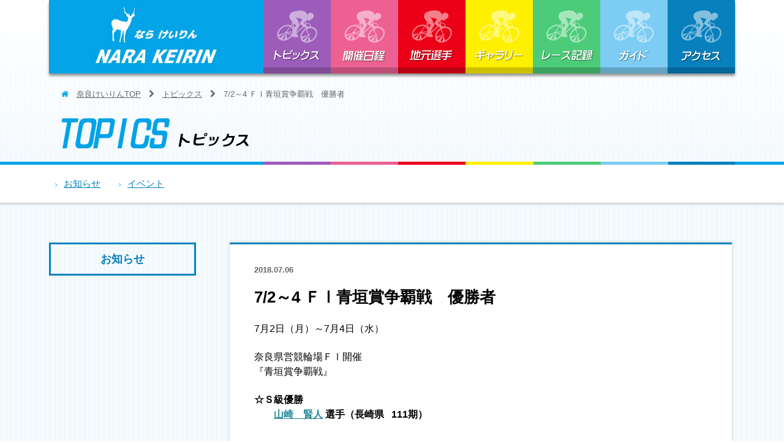

--- FILE ---
content_type: text/html; charset=UTF-8
request_url: https://www.narakeirin.jp/topics_detail179.html
body_size: 3618
content:
<!DOCTYPE html>
<html lang="ja" dir="ltr">
<head>
<meta charset="UTF-8">
<title>7/2～4 ＦⅠ青垣賞争覇戦　優勝者 | トピックス | 奈良けいりん－奈良競輪オフィシャルサイト</title>
<meta http-equiv="X-UA-Compatible" content="IE=edge,chrome=1">
<meta name="viewport" content="width=device-width">
<meta name="format-detection" content="telephone=no">
<meta name="Keywords" content="奈良競輪,競輪,けいりん,ライブ中継,ライブ,中継,飛天,飛天ちゃん" />
<meta name="description" content="なら競輪からのお知らせ・イベント情報をご案内。">
<link rel="apple-touch-icon" href="/img/apple-touch-icon.png">
<link rel="icon" href="/favicon.ico">
<link rel="stylesheet" href="css/layout.css" media="all">
<link rel="stylesheet" href="css/module.css" media="all">
<link rel="stylesheet" href="css/font-awesome.min.css" media="all">
<link rel="stylesheet" href="css/contents.css" media="all">
<link rel="stylesheet" href="css/system-free.css" media="all">
<!-- javascript -->
<!--[if IE]><script src="js/html5shiv-printshiv.js"></script><![endif]-->
<!--[if lt IE 9]><script src="js/IE9.js"></script><![endif]-->
<script src="https://ajax.googleapis.com/ajax/libs/jquery/1.11.3/jquery.min.js"></script>
<script src="/js/smoothScrollEx.js"></script>
<script src="/js/jquery.easing.1.3.js"></script>
<script src="/js/breakpoints.js"></script>
<script src="/js/jquery.inview.js"></script>
<script src="/js/globalNav.js"></script>
<script src="/js/ga.js"></script>

<!-- Global site tag (gtag.js) - Google Ads: 329557115 -->
<script async src="https://www.googletagmanager.com/gtag/js?id=AW-329557115"></script>
<script>
  window.dataLayer = window.dataLayer || [];
  function gtag(){dataLayer.push(arguments);}
  gtag('js', new Date());

  gtag('config', 'AW-329557115');
</script>

<!-- Global site tag (gtag.js) - Google Analytics -->
<script async src="https://www.googletagmanager.com/gtag/js?id=G-NCNEJ015BW"></script>
<script>
  window.dataLayer = window.dataLayer || [];
  function gtag(){dataLayer.push(arguments);}
  gtag('js', new Date());

  gtag('config', 'G-NCNEJ015BW');
</script>
</head>
<body id="topics" class="details">
<!--　▼　header　▼　-->
<header id="headerArea">
<!-- Google Tag Manager (noscript) -->
<noscript><iframe src="https://www.googletagmanager.com/ns.html?id=GTM-MJS2FR8"
height="0" width="0" style="display:none;visibility:hidden"></iframe></noscript>
<!-- End Google Tag Manager (noscript) -->
<noscript>このページでは、Javascriptを使用しています。</noscript>
<!--　▼　headerArea　▼　-->
<div id="top-head" data-scroll-header>
<div class="container">
  <div class="block">
    <div id="mobile-head">
          <h1 class="logo"><a href="/">ならけいりん</a></h1>
          <div id="nav-toggle">
        <div> <span></span> <span></span> <span></span> </div>
      </div>
    </div>
    <nav id="global-nav">
      <ul>
        <li class="spNavi"><a href="/">奈良けいりんTOP</a></li>
        <li id="nav-topics"><a href="/topics.html">トピックス</a></li>
        <li id="nav-guide"><a href="/schedule.html">開催日程</a></li>
        <li id="nav-schedule"><a href="/player.html">地元選手</a></li>
        <li id="nav-player"><a href="/gallery.html">ギャラリー</a></li>
        <li id="nav-access"><a href="/record.html">レース記録</a></li>
        <li id="nav-blog"><a href="/guide.html">ガイド</a></li>
        <li id="nav-gallery"><a href="/access.html">アクセス</a></li>
        <li class="spNavi"><a href="/contact.html">お問合せ</a></li>
        <li class="spNavi"><a href="/about.html">当サイトについて</a></li>
        <li class="spNavi"><a href="/privacy.html">プライバシーポリシー</a></li>
        <li class="spNavi"><a href="/sitemap.html">サイトマップ</a></li>
        <li class="spNavi"><a href="/midnight.html">ミッドナイト競輪</a></li>
        <li class="spNavi"><a href="/hiten.html">飛天ちゃんプロフィール</a></li>
        <!--<li class="spNavi"><a href="https://www.facebook.com/narakeirin/" target="_blank">公式フェイスブック</a></li>-->
        <li class="spNavi"><a href="https://twitter.com/narakeirin53" target="_blank">飛天ちゃん公式 &#x1D54F;</a></li>
        <!--<li class="spNavi"><a href="http://keirin.jp/pc/dfw/dataplaza/guest/" target="_blank">KEIRIN.JP</a></li> -->
      </ul>
    </nav>
    </div>
  </div>
</div>
<!--　▲　headerArea　▲　--></header>
<!--　▲　header　▲　-->
<!--　▼　contentNavi　▼　-->
<div id="contenstNavi">
<div class="wrap">
<div class="inner">
<p id="pan"><i class="fa fa-home" aria-hidden="true"></i>　<a href="/">奈良けいりんTOP</a>　<i class="fa fa-chevron-right" aria-hidden="true"></i>　<a href="topics.html">トピックス</a>　<i class="fa fa-chevron-right" aria-hidden="true"></i>　7/2～4 ＦⅠ青垣賞争覇戦　優勝者</p>
<div id="contentsTit">
<h1><img src="img/topics/contents_tit.png" alt="トピックス" /></h1>
</div>
</div>
</div>
</div>
<!--　▲　contentNavi　▲　-->
<div id="topicsArea">
<div id="anchorLink">
<div class="wrap">
<div class="inner">
<ul><li><a href="topics.html#article01">お知らせ</a></li><li><a href="topics.html#article02">イベント</a></li></ul>
</div>
</div>
</div>
  <div class="container">
    <section class="block" id="article01">
<h2 class="categoryTit">お知らせ</h2>
    <div class="mainArea Luster">
    <article class="inner line-03">
<div class="articleTit">
  <p class="day"><time datetime="2018-07-06">2018.07.06</time></p>
  <h1>7/2～4 ＦⅠ青垣賞争覇戦　優勝者  </h1>
</div>
      <div class="system-free">
		<p><span style="font-size: 12pt;">7月2日（月）～7月4日（水）</span></p>
<p>&nbsp;</p>
<p><span style="font-size: 12pt;">奈良県営競輪場ＦⅠ開催</span></p>
<p><span style="font-size: 12pt;">『青垣賞争覇戦』</span></p>
<p>&nbsp;</p>
<p><span style="font-size: 12pt;"><strong>☆Ｓ級優勝</strong></span><br /><span style="font-size: 12pt;"><strong>　　<a class="uline bold nowrap">山崎　賢人</a> 選手（長崎県&nbsp;&nbsp;&nbsp;111期）<br /></strong></span></p>
<p>&nbsp;</p>
<p>&nbsp;</p>
<p><span style="color: #ff0000; font-size: 18pt;"><strong>優勝おめでとうございます！！</strong></span></p>
<p>&nbsp;</p>
<p><span style="color: #ff0000; font-size: 18pt;"><img src="/fckimg/images/img000313.jpg" alt="" width="740" height="555" /></span></p>
<p>&nbsp;</p>
<p>&nbsp;</p>      </div>
    </article>

    </div>
<div id="article-pager">
<ul>
<li id="article-pagerPrevious"><a href="topics_detail178.html"><img src="img/btn_pagerPrevious.png" alt="前の記事へ" /></a></li>
<li id="article-pagerTop"><a href="topics.html"><img src="img/btn_pagerTopics.png" alt="トピックストップへもどる" /></a></li>
<li id="article-pagerNext"><a href="topics_detail180.html"><img src="img/btn_pagerNext.png" alt="次の記事へ" /></a></li>
</ul>
</div>
    </section>
    
  </div>
</div>
<!--　▼　navigation　▼　-->
<div id="navigation">
  <div class="container">
  <ul class="list">
    </ul>
  </div>
<!--　▼　page-top　▼　-->
</div>
<!--　▲　navigation　▲　-->
<!--　▼　footer　▼　-->
<footer id="footerArea">
<!--　▼　page-top　▼　-->
<div id="page-top">
<p><a href="#" data-scroll><i class="fa fa-chevron-up fa-3x" aria-hidden="true"></i></a></p>
</div>
<!--　▲　page-top　▲　-->
<div class="container">
<div class="inner">
<div id="footerNavi">
<div class="block">
        <ul>
          <li><a href="/">奈良けいりんTOP</a></li>
          <li><a href="/topics.html">トピックス</a></li>
          <li><a href="/schedule.html">開催日程</a></li>
          <li><a href="/player.html">地元選手</a></li>
          <li><a href="/gallery.html">ギャラリー</a></li>
          <li><a href="/record.html">レース記録</a></li>
          <li><a href="/guide.html">ガイド</a></li>
          <li><a href="/access.html">アクセス</a></li>
        </ul>
      </div>
      <div class="block">
        <ul>
          <li><a href="/contact.html">お問合せ</a></li>
          <li><a href="/about.html">当サイトについて</a></li>
          <li><a href="/privacy.html">プライバシーポリシー</a></li>
          <li><a href="/sitemap.html">サイトマップ</a></li>
          <li><a href="/midnight.html">奈良ミッドナイト競輪</a></li>
          <li><a href="hiten.html">飛天ちゃんプロフィール</a></li>
          <!--<li class="link"><a href="https://www.facebook.com/narakeirin/" target="_blank">公式フェイスブックページ</a></li>-->
          <li class="link"><a href="https://twitter.com/narakeirin53" target="_blank">飛天ちゃん公式X(旧Twitter)</a></li>
        </ul>
      </div>
    </div>
<div id="footerAddress">
<p class="logo"><a href="/"><img src="/img/footer_logo_02.png" alt="奈良けいりん" /></a></p>
<div class="vcard">
<p class="fn org">奈良競輪場</p> 
<p class="adr">〒<span class="postal-code">631-0811</span><span class="locality">奈良県</span><span class="region">奈良市秋篠町</span><span class="street-address">98</span></p>
<p>TEL<span class="tel" data-action="call" data-tel="0742454481">0742-45-4481</span></p>
</div>
    </div>
<div id="profileBtn">
<p><a href="/hiten.html"><img src="/img/footer_profile.png" alt="" /></a></p>
 </div>
  </div>
    </div>
</footer>
<!--　▲　footer　▲　-->
<p id="copyright">Copyright(C) NARA KEIRIN All Rights Reserved.</p>
<script src="/js/jquery.tile.js"></script>
<script src="/js/common.js"></script>

<!-- Yahoo Code for your Target List -->
<script async src="https://s.yimg.jp/images/listing/tool/cv/ytag.js"></script>
<script>
window.yjDataLayer = window.yjDataLayer || [];
function ytag() { yjDataLayer.push(arguments); }
ytag({
  "type":"yjad_retargeting",
  "config":{
    "yahoo_retargeting_id": "1UVT8Z1JA2",
    "yahoo_retargeting_label": ""
    /*,
    "yahoo_retargeting_page_type": "",
    "yahoo_retargeting_items":[
      {item_id: '', category_id: '', price: '', quantity: ''}
    ]*/
  }
});
</script>
</body>
</html>


--- FILE ---
content_type: text/css
request_url: https://www.narakeirin.jp/css/layout.css
body_size: 6147
content:
@charset "utf-8";
/* -------------------------------------
 * Since:     2015-01-15
 * Modified:  2015-01-15
 * Guideline: Ver.2.0
 * -------------------------------------
 */
 
/* !HTML5 elements
 * ---------------------------------------------------------- */
article, aside, details, figcaption, figure, footer, header, hgroup, menu, nav, section {
  display: block;
}
/* !Reseting
 * ---------------------------------------------------------- */
body {
  font-family: "メイリオ", Meiryo, "Hiragino Kaku Gothic Pro", "ヒラギノ角ゴ Pro W3", "ＭＳ Ｐゴシック", "Lucida Grande", "Lucida Sans Unicode", Arial, Verdana, sans-serif;
  font-size: 20px;
  -webkit-text-size-adjust: none;
  line-height:1.5;
  color: #000;
}
body, html {
  min-width:640px;
}
@media (min-width:640px) {
body {
  font-size: 15px;
}
body, html {
  min-width:1200px;
}
}
body, div, pre, p, blockquote, dl, dt, dd, ul, ol, li, h1, h2, h3, h4, h5, h6, form, fieldset, th, td, figure, figcaption {
  margin: 0;
  padding: 0;
}
input, textarea {
  margin: 0;
  font-size: 100%;
}
label {
  cursor: pointer;
}
table {
  border-collapse: collapse;
  border-spacing: 0;
  font-size: 100%;
}
fieldset, img {
  border: 0;
}
img {
  border-style: none;
  height: auto;
  max-width: 100%;
  width: auto;
}
address, caption, cite, code, dfn, em, th, var {
  font-style: normal;
  font-weight: normal;
}
ol, ul {
  list-style: none;
}
caption, th {
  text-align: left;
}
h1, h2, h3, h4, h5, h6 {
  font-size: 100%;
  font-weight: normal;
}
q:after, q:before {
  content: ".";
}
a, input {
  outline: none;
}
input, textarea {
  border-radius: 0;
  font-family: "メイリオ", Meiryo, "Hiragino Kaku Gothic Pro", "ヒラギノ角ゴ Pro W3", "ＭＳ Ｐゴシック", "Lucida Grande", "Lucida Sans Unicode", Arial, Verdana, sans-serif;
}
input[type="button"], input[type="submit"] {
  -webkit-appearance: none;
  background: none;
  border: none;
  padding: 0;
  cursor: pointer;
}
abbr, acronym {
  border: 0;
}
/*================================================================================================================== */
/*　共通
 * ---------------------------------------------------- */
div.wrap {
  width: 1200px;
  margin-right: auto;
  margin-left: auto;
  overflow: hidden;
}
/*　hover　点滅　*/
@-webkit-keyframes flash {
0% {
 opacity: .4;
}
100% {
 opacity: 1;
}
}
@keyframes flash {
0% {
 opacity: .4;
}
100% {
 opacity: 1;
}
}
/* リンク
 * ---------------------------------------------------- */
a:link {
  color: #067FBD;
}
a:active {
  color: #0000FF;
}
a:visited {
  color: #990066;
}
a:hover {
  color: #E20A16;
}
/*　アイコン　 */
img.icon {
  padding-left: 0.3em;
}

/*　PDF　*/
.container .PDF {
	margin: 0px;
	padding: 10px;
	width:100%;
	display: block;
	box-sizing: border-box;
	-webkit-box-sizing: border-box;
	-moz-box-sizing: border-box;
	-ms-box-sizing: border-box;
	-o-box-sizing: border-box;
	border: 10px solid #EEE;
}
.container .PDF td.banner {
	padding-right: 0px;
}
.container .PDF p.file {
	padding: 0.25em 0em 0.5em 2.5em;
	margin: 0em 0em 0.5em;
	background-image: url(../img/ico_pdf.png);
	background-repeat: no-repeat;
	background-position: left 0px;
}
.container .PDF p.file a {
	font-weight: bold;
	font-size: 1.067em;
}
.container .PDF p.file:link,
.container .PDF p.file:visited, 
.container .PDF p.file:hover {
	color: #000;
}
.container .PDF dl {
	padding: 0;
	margin: 0;
}
.container .PDF dt {
	padding: 0;
	margin: 0;
	text-align: center;
	float: none;
}
.container .PDF dd{
	margin: 0;
	padding: 0;
	font-size: 12px;
}
@media (min-width:640px) {
/*　PDF　*/
.container .PDF {
	padding: 20px 30px;
	margin: 0px;
}
.container .PDF td.banner {
	padding-right: 20px;
}
.container .PDF p.file {
	padding: 0.25em 0em 0.5em 2.5em;
	margin: 0em 0em 1em;
	background-image: url(../img/ico_pdf.png);
	background-repeat: no-repeat;
	background-position: left 0px;
}
.container .PDF dt {
	float: left;
}
.container .PDF dd{
	margin: 0px;
	padding: 0px 0px 0px 170px;
}
}
/*================================================================================================================== */
/*　ヘッダー
 * ---------------------------------------------------- */
#headerArea {
  width: 100%;
  margin: 0;
  padding: 0;
  position: relative;
  background-image: url(../img/header_bg_01.jpg);
  background-repeat: repeat-x;
  background-position: left bottom;
}
/*================================================================================================================== */
/*　グローバル　ナビ
 * ---------------------------------------------------- */
#top-head .block {
  width: 1120px;
  margin: 0 auto;
  padding: 0px;
  
  -webkit-box-shadow: 0px 4px 4px 0px rgba(0, 0, 0, 0.4);
  -moz-box-shadow: 0px 4px 4px 0px rgba(0, 0, 0, 0.4);
  box-shadow: 0px 4px 4px 0px rgba(0, 0, 0, 0.4);
}
#top-head .block:after {
  content: "";
  clear: both;
  display: block;
}
/* header */
#top-head {
  font-size: 14px;
  top: -100px;
  position: absolute;
  width: 100%;
  margin: 100px auto 0;
  padding: 0;
  line-height: 1;
  z-index: 999;
}
#mobile-head {
  background: #fff;
  width: 100%;
}
#top-head a,
#top-head {
  color: #fff;
  text-decoration: none;
}
#top-head .block {
  position: relative;
}
#top-head li.spNavi {
  display:none;
}
#top-head .logo {
  display: block;
  margin: 0px;
  padding: 0px;
  height: 120px;
  width: 240px;
}
#top-head .logo a {
  height: 120px;
  width: 350px;
  display: block;
  text-decoration: none;
  margin: 0px;
  padding: 0px;
  outline:none;
  overflow: hidden;
  text-indent: 1000%;
  white-space: nowrap;
  
  background: url(../img/header_logo_01.jpg) no-repeat left top;
}
#top-head .logo a:hover {
  background: url(../img/header_logo_01.jpg) no-repeat left -120px;
}
#global-nav ul {
  position: absolute;
  right: 0;
  bottom: 0;
  font-size: 14px;
}
#global-nav ul li {
  float: left;
  position: relative;
}

/* Fixed */
#top-head.fixed {
  margin-top: 0;
  top: 0;
  position: fixed;
  padding-top: 0px;
  padding-bottom: 10px;
}
#top-head.fixed .logo {
}
#top-head.fixed #global-nav ul li a {

}
/* Fixed Btn Hover */
#top-head.fixed #global-nav ul li:after {
  bottom: -10px;
}
#top-head.fixed #global-nav ul li:hover:after {
  background: #0062B8;
  bottom: -20px;
}

/* Toggle Button */
#nav-toggle {
  display: none;
  position: absolute;
  right: 20px;
  top: 18px;
  width: 50px;
  height: 47px;
  cursor: pointer;
  z-index: 101;
}
#nav-toggle div {
  position: relative;
}
#nav-toggle span {
  display: block;
  position: absolute;
  height: 7px;
  width: 100%;
  background: #fff;
  left: 0;
  -webkit-transition: .35s ease-in-out;
  -moz-transition: .35s ease-in-out;
  transition: .35s ease-in-out;
}
#nav-toggle span:nth-child(1) {
  top: 0;
}
#nav-toggle span:nth-child(2) {
  top: 18px;
}
#nav-toggle span:nth-child(3) {
  top: 36px;
}

@media screen and (max-width: 640px) {
#main-visual {
  height: 300px;
}
#top-head {
  width: 100%;
  padding: 0;
}
#top-head .block {
  width: auto;
  margin: 0px 20px;
}
#top-head li.spNavi {
  display:block;
}
#top-head {
  top: 0;
  position: fixed;
  margin-top: 0;
}
/* Fixed reset */
  #top-head.fixed {
  padding-top: 0;
  background: transparent;
}
#mobile-head {
  background: #02A3E7;
  width: 100%;
  z-index: 999;
  position: relative;
  height: 80px;
}
#top-head.fixed .logo,
#top-head .logo {
  position: absolute;
  left: 20px;
  top: 10px;
}
#global-nav {
  position: absolute;
  /* 開いてないときは画面外に配置 */
    top: -480px;
  background: #02A3E7;
  width: 100%;
  text-align: center;
  padding: 10px 0 0px;
  -webkit-transition: .5s ease-in-out;
  -moz-transition: .5s ease-in-out;
  transition: .5s ease-in-out;
}

#top-head.open #global-nav {
  -webkit-box-shadow: 0px 4px 4px 0px rgba(0, 0, 0, 0.4);
  -moz-box-shadow: 0px 4px 4px 0px rgba(0, 0, 0, 0.4);
  box-shadow: 0px 4px 4px 0px rgba(0, 0, 0, 0.4);
}
#global-nav ul {
  position: static;
  right: 0;
  bottom: 0;
  font-size: 20px;
border-bottom: 1px solid #FFF;
}
#global-nav ul li {
  position: static;
  width: 50%;
  box-sizing: border-box;
  -webkit-box-sizing: border-box;
  -moz-box-sizing: border-box;
  -ms-box-sizing: border-box;
  -o-box-sizing: border-box;
  
  border-bottom: 1px solid #FFF;
}
#global-nav ul li:nth-child(odd) {
  border-right: 1px solid #FFF;
}
#global-nav ul li:after {
  display: none;
}
#top-head #global-nav ul li a,
#top-head.fixed #global-nav ul li a {
  width:100%;
  display: block;
  color: #fff;
  padding: 20px 0;
  
  box-sizing: border-box;
 -webkit-box-sizing: border-box;
 -moz-box-sizing: border-box;
 -ms-box-sizing: border-box;
 -o-box-sizing: border-box;
}
#nav-toggle {
  display: block;
}
/* #nav-toggle 切り替えアニメーション */
  .open #nav-toggle span:nth-child(1) {
  top: 11px;
  -webkit-transform: rotate(315deg);
  -moz-transform: rotate(315deg);
  transform: rotate(315deg);
}
.open #nav-toggle span:nth-child(2) {
  width: 0;
  left: 50%;
}
.open #nav-toggle span:nth-child(3) {
  top: 11px;
  -webkit-transform: rotate(-315deg);
  -moz-transform: rotate(-315deg);
  transform: rotate(-315deg);
}
/* #global-nav スライドアニメーション */
  .open #global-nav {
  /* #global-nav top + #mobile-head height */
    -moz-transform: translateY(556px);
  -webkit-transform: translateY(556px);
  transform: translateY(556px);
}
}

#global-nav li a {
  width: 110px;
  height: 120px;
  display: block;
  text-decoration: none;
  margin: 0px;
  padding: 0px;

  outline:none;
  
  overflow: hidden;
  text-indent: 100%;
  white-space: nowrap;
}
/*　グローバルナビ　ボタン　a　*/
#global-nav li#nav-topics a {
  background: url(../img/btn_global-nav_01.jpg) no-repeat left top;
}
#global-nav li#nav-guide a {
  background: url(../img/btn_global-nav_01.jpg) no-repeat -110px top;
}
#global-nav li#nav-schedule a {
  background: url(../img/btn_global-nav_01.jpg) no-repeat -220px top;
}
#global-nav li#nav-record a {
  background: url(../img/btn_global-nav_01.jpg) no-repeat -330px top;
}
#global-nav li#nav-player a {
  background: url(../img/btn_global-nav_01.jpg) no-repeat -440px top;
}
#global-nav li#nav-access a {
  background: url(../img/btn_global-nav_01.jpg) no-repeat -550px top;
}
#global-nav li#nav-blog a {
  background: url(../img/btn_global-nav_01.jpg) no-repeat -660px top;
}
#global-nav li#nav-gallery a {
  background: url(../img/btn_global-nav_01.jpg) no-repeat -770px top;
}
/*　グローバルナビ　ボタン　hover　*/
#global-nav li#nav-topics a:hover {
  background: url(../img/btn_global-nav_01.jpg) no-repeat left -120px;
}
#global-nav li#nav-guide a:hover{
  background: url(../img/btn_global-nav_01.jpg) no-repeat -110px -120px;
}
#global-nav li#nav-schedule a:hover {
  background: url(../img/btn_global-nav_01.jpg) no-repeat -220px -120px;
}
#global-nav li#nav-record a:hover {
  background: url(../img/btn_global-nav_01.jpg) no-repeat -330px -120px;
}
#global-nav li#nav-player a:hover {
  background: url(../img/btn_global-nav_01.jpg) no-repeat -440px -120px;
}
#global-nav li#nav-access a:hover {
  background: url(../img/btn_global-nav_01.jpg) no-repeat -550px -120px;
}
#global-nav li#nav-blog a:hover {
  background: url(../img/btn_global-nav_01.jpg) no-repeat -660px -120px;
}
#global-nav li#nav-gallery a:hover {
  background: url(../img/btn_global-nav_01.jpg) no-repeat -770px -120px;
}
/*　グローバルナビ　ボタン　fixed　*/
#top-head.fixed .logo {
  height: 50px;
}
#top-head.fixed .logo a {
  height: 50px;
  background: url(../img/header_logo_02.jpg) no-repeat left top;
}
#top-head.fixed .logo a:hover {
  background: url(../img/header_logo_02.jpg) no-repeat left -50px;
}
#top-head.fixed #global-nav li a {
  height: 50px;
}
/*　グローバルナビ　ボタン　fixed　a　*/
#top-head.fixed #global-nav li#nav-topics a {
  background-image: url(../img/btn_global-nav_02.jpg);
  background-repeat: no-repeat;
  background-position: left top;
}
#top-head.fixed #global-nav li#nav-guide a {
  background-image: url(../img/btn_global-nav_02.jpg);
  background-repeat: no-repeat;
  background-position: -110px top;
}
#top-head.fixed #global-nav li#nav-schedule a {
  background-image: url(../img/btn_global-nav_02.jpg);
  background-repeat: no-repeat;
  background-position: -220px top;
}
#top-head.fixed #global-nav li#nav-record a  {
  background-image: url(../img/btn_global-nav_02.jpg);
  background-repeat: no-repeat;
  background-position: -330px top;
}
#top-head.fixed #global-nav li#nav-player a {
  background-image: url(../img/btn_global-nav_02.jpg);
  background-repeat: no-repeat;
  background-position: -440px top;
}
#top-head.fixed #global-nav li#nav-access a {
  background-image: url(../img/btn_global-nav_02.jpg);
  background-repeat: no-repeat;
  background-position: -550px top;
}
#top-head.fixed #global-nav li#nav-blog a {
  background-image: url(../img/btn_global-nav_02.jpg);
  background-repeat: no-repeat;
  background-position: -660px top;
}
#top-head.fixed #global-nav li#nav-gallery a {
  background-image: url(../img/btn_global-nav_02.jpg);
  background-repeat: no-repeat;
  background-position: -770px top;
}

/*　グローバルナビ　ボタン　fixed　hover　*/
#top-head.fixed #global-nav li#nav-topics a:hover {
  background-image: url(../img/btn_global-nav_02.jpg);
  background-repeat: no-repeat;
  background-position: left -50px;
}
#top-head.fixed #global-nav li#nav-guide a:hover{
  background-image: url(../img/btn_global-nav_02.jpg);
  background-repeat: no-repeat;
  background-position: -110px -50px;
}
#top-head.fixed #global-nav li#nav-schedule a:hover {
  background-image: url(../img/btn_global-nav_02.jpg);
  background-repeat: no-repeat;
  background-position: -220px -50px;
}
#top-head.fixed #global-nav li#nav-record a:hover {
  background: url(../img/btn_global-nav_02.jpg) no-repeat -330px -50px;
}
#top-head.fixed #global-nav li#nav-player a:hover {
  background-image: url(../img/btn_global-nav_02.jpg);
  background-repeat: no-repeat;
  background-position: -440px -50px;
}
#top-head.fixed #global-nav li#nav-access a:hover {
  background-image: url(../img/btn_global-nav_02.jpg);
  background-repeat: no-repeat;
  background-position: -550px -50px;
}
#top-head.fixed #global-nav li#nav-blog a:hover {
  background-image: url(../img/btn_global-nav_02.jpg);
  background-repeat: no-repeat;
  background-position: -660px -50px;
}
#top-head.fixed #global-nav li#nav-gallery a:hover {
  background-image: url(../img/btn_global-nav_02.jpg);
  background-repeat: no-repeat;
  background-position: -770px -50px;
}

@media (max-width:640px) {
/*　スマホ用　*/
#global-nav li a,
#top-head.fixed #global-nav li a {
  height: auto;
  text-indent: 0;
  white-space: normal;
}
#top-head .logo {
  height: 58px;
  width: 245px;
}
#top-head .logo a,
#top-head.fixed .logo a {
  height: 58px;
  width: 245px;
  
  background: url(../img/sp_header_logo_01.jpg) no-repeat left top;
}
#top-head .logo a:hover,
#top-head.fixed .logo a:hover {
  background: url(../img/sp_header_logo_01.jpg) no-repeat left -58px;
}

#global-nav li[id*="nav-"] a,
#global-nav li[id*="nav-"] a:hover,
#top-head.fixed #global-nav li[id*="nav-"] a,
#top-head.fixed #global-nav li[id*="nav-"] a:hover {
  background: none !important;
}
}
/*================================================================================================================== */
/* コンテンツ
 * ---------------------------------------------------- */
.container {
  margin-right:auto;
  margin-left:auto;
  width:100%;
}
#wrapper {
  width: 100%;
  background: #EEEEF0;
  overflow: hidden;
  clear: both;
}
#contenstNavi {
  background-image: url(../img/header_bg_02.gif),url(../img/header_bg_01.jpg);
  background-repeat: repeat-x,repeat-x;
  background-position: left bottom,left bottom;
  padding-top: 90px;
}
#contenstNavi div.wrap {
  width: auto;
  background-image: url(../img/header_bg_03.gif);
  background-repeat: no-repeat;
  background-position: left bottom;
}
#contenstNavi .inner {
  padding: 10px 20px 20px;
}
/*　パンくず　*/
#contenstNavi #pan {
  width: auto;
  font-size: 13px;
  color: #666;
  margin-bottom: 15px;
  line-height: normal;
}
#contenstNavi #pan a {
 color: #666;
}
#contenstNavi #pan a:hover {
 color: #E20A16;
}
#contenstNavi #pan .fa-home {
  color: #02A3E7;
}
/*　コンテンツタイトル　*/
#contenstTit {
  width: 100%;
  overflow: hidden;
  clear: both;
  background-image: url(../img/bg_01.gif);
  background-repeat: repeat;
  background-position: left top;
  margin-bottom: 55px;
}
#contenstTit h1 {
  font-size: 0px;
  line-height: 0;
  margin: 0px auto;
  padding: 0px 0px 0px 20px;
  width: 1200px;
}

/*　カテゴリ内容　*/
section.block {
  margin: 0px;
  padding: 20px 10px;
  overflow: hidden;
  border-bottom: 1px solid #CCC;
}
#midnight section.block:last-child,
section.block:last-child {
  border-bottom: none;
}
.container .tit01 {
  border-bottom: none;
  font-size: 1.067em;
  margin-bottom: 10px;
  border-left: 5px solid #0880BD;
  padding: 0px 10px;
  font-weight: bold;
  clear: both;
}
/*　カテゴリタイトル　*/
h2.categoryTit {
	padding: 15px;
	line-height: 1;
	font-weight: bold;
	border: 3px solid #0880BD;
	width: 260px;
	display: block;
	text-align: center;
	float: none;
	color: #067FBD;
	box-sizing: border-box;
	-webkit-box-sizing: border-box;
	-moz-box-sizing: border-box;
	-ms-box-sizing: border-box;
	-o-box-sizing: border-box;
	margin: 5px auto 20px;
	font-size: 1.2em;
}
/*　カテゴリ右側　*/
section.block .mainArea {
  margin: 5px;
  padding: 0px;
  width: auto;
  float: none;
}
section.block .mainArea > .inner {
  padding: 20px 15px;
}
/*　アンカーリンク　*/
#anchorLink {
  background-color: #FFF;
  width: 100%;
  
  -webkit-box-shadow: 0px 3px 3px 0px rgba(50, 50, 50, 0.2);
  -moz-box-shadow:    0px 3px 3px 0px rgba(50, 50, 50, 0.2);
  box-shadow:         0px 3px 3px 0px rgba(50, 50, 50, 0.2);
}
#anchorLink div.wrap {
  width: 100%;
}
#anchorLink .inner {
  padding: 0px;
}
#anchorLink ul {
  margin: 0;
  padding: 0;
}
#anchorLink li {
	display:block;
	float:left;
	width:50%;
	padding-right: 0px;
	border-right: 1px solid #CCC;
	border-bottom: 1px solid #CCC;
	
	box-sizing: border-box;
 -webkit-box-sizing: border-box;
 -moz-box-sizing: border-box;
 -ms-box-sizing: border-box;
 -o-box-sizing: border-box;
}
#anchorLink li:nth-child(2n+1):last-child {
	border-bottom: none;

}
#anchorLink li a {
	display:block;
	padding: 10px 10px 10px 20px;
	position: relative;
}
#anchorLink li a:after {
	content: "\f105";
	margin-right: 10px;
	font: 10px FontAwesome;
	color: #02A3E7;
	position: absolute;
	top: 50%;
	right: 10px;
	margin-top: -5px;
}
/*　カテゴリタイトル　*/
@media (min-width:640px) {
.container {
  width:1200px;
}
#contenstNavi {
  padding-top: 135px;
}
#contenstNavi div.wrap {
  width: 1120px;
}
#contenstNavi .inner {
  padding: 10px 20px 20px;
}
/*　パンくず　*/
#contenstNavi #pan {
  width: auto;
  margin-bottom: 30px;
}
/*　コンテンツタイトル　*/
#contenstTit {
  width: 100%;
  margin-bottom: 55px;
}
#contenstTit h1 {
  margin: 0px auto;
  padding: 0px 0px 0px 20px;
  width: 1200px;
}
/*　カテゴリ内容　*/
section.block {
  padding: 60px 40px;
}
/*　カテゴリタイトル　*/
h2.categoryTit {
  width: 240px;
  float: left;
  margin: 5px 0px 0px;
}
/*　カテゴリ右側　*/
section.block .mainArea {
  width: 820px;
  float: right;
}
section.block .mainArea > .inner {
  padding: 30px 40px;
}
/*　アンカーリンク　*/
#anchorLink {
}
#anchorLink div.wrap {
  width: 1200px;
}
#anchorLink .inner {
	padding: 20px 50px;
}
#anchorLink ul {
  margin: 0;
  padding: 0;
}
#anchorLink li {
	float:none;
	width:auto;
	display:inline-block;
	border-right: none;
	border-bottom: none;
	margin: 0px;
	padding: 0px 30px 0px 0px;
}
#anchorLink li a {
	position: static;
	display:inline-block;
	padding: 0px;
}
#anchorLink li a:after {
	display:none;
}
#anchorLink li:before {
  content: "\f105";
  margin-right: 10px;
  font: 10px FontAwesome;
  color: #02A3E7;
}
}
/*================================================================================================================== */
/*　navigation
 * ---------------------------------------------------- */
#navigation {
  width:100%;
  background-image: url(../img/bg_03.jpg);
  background-repeat: repeat;
  background-position: left top;
  overflow: hidden;
  padding: 40px 0px;
}

#home #navigation {
background-image: none;
	background-color: rgba(2,163,231,0.6);
}

/*　一覧　*/
#navigation ul {
  margin: 0 auto;
  padding: 0;
  width: 540px;
}
#navigation ul li {
  margin: 0 0 20px 0px;
  padding: 0;
  width: 530px;
  height: 270px;
  position: relative;
  float: none;
  border: 5px solid #FFF;
}
#navigation ul li a {
  width: 530px;
  height: 270px;
  
  display: block;
}
#navigation ul li figure {
  width: 530px;
  height: 270px;
  font-size: 0px;
  line-height: 0;
}
#navigation ul li figure:hover img {
  opacity: 1;
  -webkit-animation: flash 1.5s;
  animation: flash 1.5s;
}
#navigation ul li div {
  width: 510px;
  padding:  5px 10px;
  color:    #FFF;
  position:  absolute; /* 絶対位置指定 */
  right: 0;
  bottom: 0;
  left: 0;
  background-color: rgba(0,0,0,0.5);
  text-align: center;
}
#navigation ul li a p {
  font: bold 20px "游ゴシック";
}
@media (min-width:640px) {
#navigation {
  padding: 40px 0px 40px;
}

#home #navigation {
  padding: 40px 0px 0px;
}


/*　一覧　*/
#navigation ul {
  margin: 0;
  width: 1160px;
}
#navigation ul li {
  margin: 0 0 40px 40px;
  padding: 0;
  width: 530px;
  height: 270px;
  float: left;
}
#navigation ul li a {
  width: 530px;
  height: 270px;
}
#navigation ul li figure {
  width: 530px;
  height: 270px;
}
#navigation ul li div {
  width: 510px;
}
#navigation ul li a p {
  font: bold 20px "游ゴシック";
}
}  
/*================================================================================================================== */
/*　page-top
 * ---------------------------------------------------- */
#page-top {

  padding: 0;
  margin: 0px;

  right: 20px;
  overflow: hidden;
	z-index: 2;
}

#page-top p {
  height: 80px;
  width: 80px;
  display: block;
  margin: 0;
  padding: 0;
  float: right;
}
#page-top p a {
  display: block;
  text-decoration: none;
  margin: 0;
  padding: 0;
  overflow: hidden;
  height: 74px;
  width: 74px;
  background-color: #02A3E7;
  line-height: 90px;
  border: 3px solid #FFF;
  border-radius: 50%;
  -webkit-border-radius: 50%;
  -moz-border-radius: 50%;
  text-align: center;
  color: #FFF;
  position: relative;
  bottom: 0;
  left: 0;
}
#page-top p a:hover i {
  opacity: 0.8;
  filter: alpha(opacity=80);
  -ms-filter: "alpha(opacity=80)";
}
@media (min-width:640px) {
#page-top {
  padding: 0;
  margin: 0;
}
#page-top p a {
  line-height: 90px;
}
}
/*================================================================================================================== */
/*　フッタ
 * ---------------------------------------------------- */
#footerArea {
	clear: both;
	width: 100%;
	margin: 0px;
	padding: 0px 0px 20px;
	display: block;
	color: #FFF;
	background-image: url(../img/footer_bg_01.gif);
	background-repeat: repeat;
	background-position: left top;
}
#home #footerArea {
	padding: 30px 0px 20px;
}
#footerNavi a:link {
  text-decoration:none;
}
#footerArea a:link,
#footerArea a:active,
#footerArea a:visited {
  color: #FFF;
}
#footerArea a:hover {
  color: #E20A16;
}
#home #footerArea {
	padding: 0px 0px 20px;
}
#footerArea .inner {
  padding: 0 50px;
  margin:-40px 0px 0px
}
/*　フッタ　ナビ　 */
#footerNavi {
  display:none;
}
/*　フッタ　住所　 */
#footerAddress {
  margin: 0px;
  padding: 0px;
  width: 100%;
}
#footerAddress .logo {
  margin-bottom: 20px;
  font-size: 0px;
  line-height: 0;
}
#footerAddress .org {
  margin-bottom: 0.75em;
  font-weight: bold;
}
#footerAddress .adr {
  margin-bottom: 0.75em;
}
#footerAddress .postal-code {
  margin-right: 1em;
}
#footerAddress .tel {
  margin-left: 1em;
}

/*　フッタ　プロフィール　 */
#profileBtn {
  padding: 0;
  margin: 0;
  position: relative;
  right: 0px;
  margin: -130px 0px 0px;
  height: 200px;
  width: 343px;
  float: right;
}
#profileBtn p {
  display: block;
  margin: 0;
  padding: 0;
  float: right;
}
			
#profileBtn p a:hover {
  opacity: 0.8;
  filter: alpha(opacity=80);
  -ms-filter: "alpha(opacity=80)";
}

/*　copyright　 */
#copyright {
  color: #FFF;
  text-align: center;
  font-style: normal;
  clear: both;
  font-size: 18px;
  margin: 0px;
  padding: 10px 0px;
  line-height: normal;
  background-image: url(../img/footer_bg_02.gif);
  background-repeat: repeat;
  background-position: left top;
}
@media (min-width:640px) {
#footerArea {
  padding: 0px 0px 50px 0px;
}
#home #footerArea {
	padding: 0px 0px 20px;
}
#footerArea .inner {
  padding: 0;
  margin:-20px 0px 0px
}
/*　フッタ　ナビ　 */
#footerNavi {
  display:block;
}
#footerNavi ul {
  margin: 0;
  padding: 0;
}
#footerNavi li {
  margin: 0 0 0.75em;
  padding: 0;
  color: #FFF;
}
#footerNavi li:before {
  content: "\f138";
  font-family: FontAwesome;
  padding: 0;
  margin-right: 0.5em;
}
#footerNavi li.link:after {
  content: "\f0c1";
  font-family: FontAwesome;
  padding: 0;
  margin-left: 0.5em;
}

#footerNavi .block {
  float:left;
  position:relative;
  min-height:1px;
  padding-right:60px;
  padding-left:60px
}
#footerArea span a:link,
#footerNavi a:active,
#footerNavi a:visited {
  color: #FFF;
}
#footerNavi a:hover {
  color: #E20A16;
}

/*　フッタ　住所　 */
#footerAddress {
  margin: 0;
  padding: 0;
  float: right;
  width: 580px;
  position: relative;
}

/*　フッタ　プロフィール　 */
#profileBtn {
  padding: 0;
  margin: -40px 0px 0px;

  right: 75px;
}

/*　copyright　 */
#copyright {
  font-size: 13px;
}
}


--- FILE ---
content_type: text/css
request_url: https://www.narakeirin.jp/css/module.css
body_size: 2979
content:
@charset "UTF-8";
/* !
 * module.css
 * 
 */
 
/*　バナー　*/
.blockBanner {
  background-image: url(../img/line_01.gif),url(../img/bg_03.gif);
  background-repeat: repeat-x,repeat;
  background-position: left top,left top;
  height: 20px;
  width:100%;
  border-style: none;
}
/*　光彩　*/
.Luster {
  -webkit-box-shadow: 0px 0px 5px 0px rgba(0, 0, 0, 0.2);
  -moz-box-shadow: 0px 0px 5px 0px rgba(0, 0, 0, 0.2);
  box-shadow: 0px 0px 5px 0px rgba(0, 0, 0, 0.2);
  background-color: #FFF;
  padding: 0px;
}
.inner {
  padding: 10px;
  overflow: hidden;
  clear: both;
}
img.icon {
  padding-left: 0.5em;
  line-height: normal;
}
.icoNew {
	color: #FFF;
	background-color: #EB0018;
	-webkit-border-radius: 4px;
	-moz-border-radius: 4px;
	-ms-border-radius: 4px;
	-o-border-radius: 4px;
	border-radius: 4px;
	font: bold normal 0.8rem "ＭＳ Ｐゴシック", "MS PGothic";
	padding: 3px;
	text-align: center;
	margin: 0 0 0 10px;
	position: relative;
}

/*　段落　 */
.pa-gr {
  text-indent: -1em;
  padding-left: 1em;
}
/*　注意　 */
.caution {
  color: #FF0000;
}
.triangle{
  text-align: center;
  font-size: 0px;
  line-height: 0;
  margin-bottom: 25px;
}
/*　スライド表示　 */
.box {
	opacity: 0;
	transition: 0.8s;
	transform: translate(0,40px); 
	-webkit-transform: translate(0,40px); 
}
.box02{
	opacity: 1.0;
	transform: translate(0,0); 
	-webkit-transform: translate(0,0);
}
/*　ボタン　*/
p.btn_back  {
  margin: 0px auto;
  padding: 0px;
  height: 60px;
  width: 80%;
  clear: both;
}
p.btn_back  a {
  padding: 15px 20px;
  text-decoration: none;
  color: #FFF;
  display:block;
  text-align:center;
  /* Permalink - use to edit and share this gradient: http://colorzilla.com/gradient-editor/#666666+0,000000+100 */
background: #666666; /* Old browsers */
  background: -moz-linear-gradient(top,  #666666 0%, #000000 100%); /* FF3.6-15 */
  background: -webkit-linear-gradient(top,  #666666 0%,#000000 100%); /* Chrome10-25,Safari5.1-6 */
  background: linear-gradient(to bottom,  #666666 0%,#000000 100%); /* W3C, IE10+, FF16+, Chrome26+, Opera12+, Safari7+ */
filter: progid:DXImageTransform.Microsoft.gradient( startColorstr='#666666', endColorstr='#000000',GradientType=0 );
  font: 24px "HG明朝B";
}
p.btn_back a:hover {
  opacity: 0.8;
  filter: alpha(opacity=80);
  -ms-filter: "alpha(opacity=80)";
}
.br { display:inline; }

@media (min-width:640px) {
br.none {
    display: none;
}
}
/* !Base Fonts -------------------------------------------------------------- */
a {
  color: #248b9a;
  text-decoration: underline;
}
a:visited, a:hover, a:active, a:focus {
  text-decoration: none;
}

.fwN {
  font-weight: normal;
}

.fwB {
  font-weight: bold;
}

.fzSS {
  font-size: 72%;
}

.fzS {
  font-size: 86%;
}

.fzM {
  font-size: 100%;
}

.fzL {
  font-size: 115%;
}

.fzLL {
  font-size: 129%;
}

.fzLLL {
  font-size: 143%;
}

sup {
  font-size: 78%;
  vertical-align: top;
}

sub {
  font-size: 78%;
  vertical-align: baseline;
}

/* !Inline Align ------------------------------------------------------------ */
.taL {
  text-align: left !important;
}

.taC {
  text-align: center !important;
}

.taR {
  text-align: right !important;
}

.vaT {
  vertical-align: top !important;
}

.vaM {
  vertical-align: middle !important;
}

.vaB {
  vertical-align: bottom !important;
}

.blockC {
  margin-right: auto;
  margin-left: auto;
  text-align: left;
}

* html .blockC {
  margin-right: 0;
  margin-left: 0;
}

.blockR {
  margin-left: auto;
  text-align: left;
}

* html .blockR {
  margin-left: 0;
}

/* !Width ------------------------------------------------------------------- */
.w980px {
  width: auto;
}

.w920px {
  width: 920px;
}
.w880px {
  width: auto;
}
.w860px {
  width: 860px;
}

.w800px {
  width: 800px;
}

.w740px {
  width: 740px;
}

.w660px {
  width: auto;
}

.w620px {
  width: auto;
}

.w560px {
  width: 560px;
}
.w540px {
  width: 540px;
}
.w500px {
  width: 500px;
}

.w440px {
  width: 440px;
}

.w380px {
  width: 380px;
}
.w330px {
  width: 330px;
}
.w160px {
  width: 160px;
}
.wHalf {
  width: 48%;
}

.wTri {
  width: 33%;
}

.wQuart {
  width: 24%;
}

.wFull {
  width: 99.9%;
}

.wMax {
  width: 100%;
}

.w03perW {
  width: 3% !important;
}

.w13per {
  width: 13% !important;
}

.w0 {
  width: 0px !important;
}

.w5 {
  width: 5px !important;
}

.w10 {
  width: 10px !important;
}

.w15 {
  width: 15px !important;
}

.w20 {
  width: 20px !important;
}

.w25 {
  width: 25px !important;
}

.w30 {
  width: 30px !important;
}

.w35 {
  width: 35px !important;
}

.w40 {
  width: 40px !important;
}

.w45 {
  width: 45px !important;
}

.w50 {
  width: 50px !important;
}

@media (min-width:640px) {
.w980px {
  width: 980px;
}
.w880px {
  width: 880px;
}
.w660px {
  width: 660px;
}
.w620px {
  width: 620px;
}
}

/* !Line ------------------------------------------------------------------ */
hr.line-01 {
  border-top: 2px dotted #999;
  border-right-style: none;
  border-bottom-style: none;
  border-left-style: none;
}
.line-02 {
  border: 0;
  border-top: 1px solid #000;
}
.line-03 {
  border-top: 3px solid #0880BD;
}
/* !Floats ------------------------------------------------------------------ */
.flL {
  float: none;
}
.flR {
  float: none;
}
.flImgL {
  display: inline;
  float: left;
  margin-right: 20px;
}
.flImgR {
  display: inline;
  float: right;
  margin-left: 20px;
}
.ftBox {
  overflow: hidden;
  *zoom: 1;
}
@media (min-width:640px) {
.flL {
  float: left;
}
.flR {
  float: right;
}
}
/* !Tools ------------------------------------------------------------------- */
.clear {
  clear: both;
}
.block {
  display: block;
}
.hide {
  display: none;
}
.bgN {
  background: none !important;
}
.tdU {
  text-decoration: underline;
}
.tdN {
  text-decoration: none;
}
/* !Margin ------------------------------------------------------------------ */
.mt0 {
  margin-top: 0px;
}

.mr0 {
  margin-right: 0px;
}

.mb0 {
  margin-bottom: 0px;
}

.ml0 {
  margin-left: 0px;
}

.mt5 {
  margin-top: 5px;
}

.mr5 {
  margin-right: 5px;
}

.mb5 {
  margin-bottom: 5px;
}

.ml5 {
  margin-left: 5px;
}

.mt10 {
  margin-top: 10px;
}

.mr10 {
  margin-right: 10px;
}

.mb10 {
  margin-bottom: 10px;
}

.ml10 {
  margin-left: 10px;
}

.mt15 {
  margin-top: 15px;
}

.mr15 {
  margin-right: 15px;
}

.mb15 {
  margin-bottom: 15px;
}

.ml15 {
  margin-left: 15px;
}

.mt20 {
  margin-top: 20px;
}

.mr20 {
  margin-right: 20px;
}

.mb20 {
  margin-bottom: 20px;
}

.ml20 {
  margin-left: 20px;
}

.mt25 {
  margin-top: 25px;
}

.mr25 {
  margin-right: 25px;
}

.mb25 {
  margin-bottom: 25px;
}

.ml25 {
  margin-left: 25px;
}

.mt30 {
  margin-top: 30px;
}

.mr30 {
  margin-right: 30px;
}

.mb30 {
  margin-bottom: 30px;
}

.ml30 {
  margin-left: 30px;
}

.mt35 {
  margin-top: 35px;
}

.mr35 {
  margin-right: 35px;
}

.mb35 {
  margin-bottom: 17px;
}

.ml35 {
  margin-left: 35px;
}

.mt40 {
  margin-top: 40px;
}

.mr40 {
  margin-right: 40px;
}

.mb40 {
  margin-bottom: 20px;
}

.ml40 {
  margin-left: 40px;
}

.mt45 {
  margin-top: 45px;
}

.mr45 {
  margin-right: 45px;
}

.mb45 {
  margin-bottom: 22px;
}

.ml45 {
  margin-left: 45px;
}

.mt50 {
  margin-top: 50px;
}

.mr50 {
  margin-right: 50px;
}

.mb50 {
  margin-bottom: 25px;
}

.ml50 {
  margin-left: 50px;
}

.mb60 {
  margin-bottom: 30px;
}

.ml60 {
  margin-left: 60px;
}

.mb70 {
  margin-bottom: 35px;
}
.mb80 {
  margin-bottom: 40px;
}
.mb110 {
  margin-bottom: 55px;
}

@media (min-width:640px) {
.mb35 {
  margin-bottom: 35px;
}
.mb45 {
  margin-bottom: 45px;
}
.mb40 {
  margin-bottom: 40px;
}
.mb50 {
  margin-bottom: 50px;
}
.mb60 {
  margin-bottom: 60px;
}
.mb70 {
  margin-bottom: 70px;
}
.mb80 {
  margin-bottom: 80px;
}
.mb110 {
  margin-bottom: 110px;
}

}
/* !Padding  ---------------------------------------------------------------- */
.pt0 {
  padding-top: 0px;
}

.pr0 {
  padding-right: 0px;
}

.pb0 {
  padding-bottom: 0px;
}

.pl0 {
  padding-left: 0px;
}

.pt5 {
  padding-top: 5px;
}

.pr5 {
  padding-right: 5px;
}

.pb5 {
  padding-bottom: 5px;
}

.pl5 {
  padding-left: 5px;
}

.pt10 {
  padding-top: 10px;
}

.pr10 {
  padding-right: 10px;
}

.pb10 {
  padding-bottom: 10px;
}

.pl10 {
  padding-left: 10px;
}

.pt15 {
  padding-top: 15px;
}

.pr15 {
  padding-right: 15px;
}

.pb15 {
  padding-bottom: 15px;
}

.pl15 {
  padding-left: 15px;
}

.pt20 {
  padding-top: 20px;
}

.pr20 {
  padding-right: 20px;
}

.pb20 {
  padding-bottom: 20px;
}

.pl20 {
  padding-left: 20px;
}

.pt25 {
  padding-top: 25px;
}

.pr25 {
  padding-right: 25px;
}

.pb25 {
  padding-bottom: 25px;
}

.pl25 {
  padding-left: 25px;
}

.pt30 {
  padding-top: 30px;
}

.pr30 {
  padding-right: 30px;
}

.pb30 {
  padding-bottom: 30px;
}

.pl30 {
  padding-left: 30px;
}

.pt35 {
  padding-top: 35px;
}

.pr35 {
  padding-right: 35px;
}

.pb35 {
  padding-bottom: 35px;
}

.pl35 {
  padding-left: 35px;
}

.pt40 {
  padding-top: 40px;
}

.pr40 {
  padding-right: 40px;
}

.pb40 {
  padding-bottom: 40px;
}

.pl40 {
  padding-left: 40px;
}

.pt45 {
  padding-top: 45px;
}

.pr45 {
  padding-right: 45px;
}

.pb45 {
  padding-bottom: 45px;
}

.pl45 {
  padding-left: 45px;
}

.pt50 {
  padding-top: 50px;
}

.pr50 {
  padding-right: 50px;
}

.pb50 {
  padding-bottom: 50px;
}

.pl50 {
  padding-left: 50px;
}

/* !List  ---------------------------------------------------------------- */
.list_inline01 {
  margin-top: -10px;
}
.list_inline01 li {
  display: inline-block;
  margin: 10px 0 0;
  width: 49.9%;
  float: left;
  position: relative;
  padding: 0px 0px 0px 1em;
  
   box-sizing: border-box;
 -webkit-box-sizing: border-box;
 -moz-box-sizing: border-box;
 -ms-box-sizing: border-box;
 -o-box-sizing: border-box;
}
.list_inline01 li:last-child {
  margin-right: 0;
}
.list_inline01 li .mark {
  position: absolute;
  left: 0;
  top: -5px;
  color: #000;
}

--- FILE ---
content_type: text/css
request_url: https://www.narakeirin.jp/css/contents.css
body_size: 21734
content:
@charset "UTF-8";
/* -------------------------------------
 * Since:     2015-01-15
 * Modified:  2015-01-15
 * Guideline: Ver.2.0
 * -------------------------------------
 */
 
/*!　共通パーツ
 * ---------------------------------------------------------- */
/*　ボタン　*/
#btnNavi {
  margin: 0px auto;
  padding: 0px;
}
#btnNavi li:nth-child(odd), #btnNavi li:nth-child(even) {
  float: none;
  margin-bottom: 0px;
}
/*　ボタン　２つ　*/
#btnNavi.btn1, #btnNavi.btn2 {
  width: auto;
}
#btnNavi.btn1 li, #btnNavi.btn2 li {
  width: 80%;
  margin-bottom: 10px;
  margin-right: auto;
  margin-left: auto;
}
#btnNavi a {
  padding: 15px;
  text-decoration: none;
  color: #FFF;
  display:block;
  text-align:center;
  background-color: #000;
}
#btnNavi a:link {
}
#btnNavi a:hover {
  color:#E20A16;
  opacity: 0.8;
  filter: alpha(opacity=80);
  -ms-filter: "alpha(opacity=80)";
}

/*　表　*/
/*clearfix*/
.cf:after { 
 visibility: hidden;
 display: block;
 font-size: 0;
 content: " ";
 clear: both;
 height: 0;
}
* html .cf {
 zoom: 1;
}
*:first-child+html .cf {
 zoom: 1;
}
table.tableLayout01 {
	border-collapse: collapse;
	width: 100%;
	margin-bottom: 20px;
	border-right: 1px solid #babcbf;
	border-bottom: 1px solid #babcbf;
}
table.tableLayout01 th {
  margin: 0;
  padding: 10px;
  border-top: 1px solid #babcbf;

  border-left: 1px solid #babcbf;
  text-align: center;
  width: 12.5%;
  color: #FFF;
  background-color: #0880BD;
}
table.tableLayout01 td { 
 margin: 0; 
 padding: 10px;
  border-top: 1px solid #babcbf;

  border-left: 1px solid #babcbf;
}
table.tableLayout01 td ul {
  margin: 0;
  padding: 0;
}
table.tableLayout01 td ul li {
  text-align: center;
  margin-bottom: 15px;
  padding: 0;
}
table.tableLayout01 td ul li.caution {
  font-size: 0.8em;  
}
table.tableLayout01 td ul > li:last-child {
  margin-bottom: 0px;  
}
/*　tableLayout02　*/
table.tableLayout02 {
	width: 100%;
	border-collapse: collapse;
	border-top: 1px solid #CCC;
	border-right: 1px solid #CCC;
}
table.tableLayout02 th {
	padding: 10px 15px;
	color: #FFF;
	width: 50%;
	background-color: #0880BD;
	border-bottom: 1px solid #CCC;
	border-left: 1px solid #CCC;
}
table.tableLayout02 td {
	padding: 10px;
	border-bottom: 1px solid #CCC;
	border-left: 1px solid #CCC;
}
/*　tableLayout03　*/
table.tableLayout03 {
  border-collapse: collapse;
  width: 100%;
  margin-bottom: 20px;
}
table.tableLayout03 th {
  margin: 0;
  padding: 10px;
  border-top: 1px solid #babcbf;
  border-right: 1px solid #babcbf;
  border-left: 1px solid #babcbf;
  text-align: center;

  color: #FFF;
  background-color: #0880BD;
}
table.tableLayout03 td { 
 margin: 0; 
 padding: 10px;
 border: 1px solid #babcbf;
 text-align:center;
}


/*　詳細　*/
.details .articleTit {
	margin-bottom: 20px;
}
.details .articleTit h1 {
	font-size: 1.733em;
	margin: 0px;
	padding: 0px;
	font-weight: bold;
}
.details .articleTit p.day {
	margin-bottom: 15px;
}
.details .articleTit p.day time {
	color: #666;
	padding: 0;
	margin: 0;
	line-height: normal;
	font-size: 0.867em;
	font-weight: bold;
}
.details .system-free {
	margin: 0 0 30px;
	padding: 0;
}

/*!　開催日程　*/
#home .calendar {
	margin: 0px auto;
	padding: 0px;
	width: auto;
}
.calendar {
	margin: 30px auto;
	padding: 0px;
	width: auto;
}
.calendar p.description {
	text-align: right;
	margin-top: 10px;
	color: #333;
	margin-right: 15px;
	font-size: 0.85rem;
	line-height: normal;
}
.calendar p.description img {
	margin-right: 10px;
	margin-left: 20px;
}
.calendar .inner {
	padding: 5px;
	background-color: #02A3E7;
}
.calendar table {
	margin: 0px;
	padding: 0px;
	border-top: 1px solid #CCC;
	border-right: 1px solid #CCC;
	background-color: #FFF;
	width: 100%;
	
	 box-sizing: border-box;
 -webkit-box-sizing: border-box;
 -moz-box-sizing: border-box;
 -ms-box-sizing: border-box;
 -o-box-sizing: border-box;
}

.calendar caption {
 color: #006633;
 caption-side: bottom;
}
.calendar th {
	margin: 0px;
	padding: 5px 0px;
	border-bottom: 1px solid #CCC;
	border-left: 1px solid #CCC;
	background-color: #F8F8F8;
	text-align: center;
	line-height: normal;
	font-size: 0.4em;
}
.calendar tr.day th {
	width: 26px;
}
.calendar tr.day th.years {
	background-color: #FFF;
	color: #01A3E6;
	width: 120px;
	font-size: 0.433rem;
	font-weight: bold;
}
.calendar tr.day th.years strong {
	font-size: 1.6635rem;
	line-height: 1;
}
.calendar tr.day th.years strong span {
	font-size: 0.66rem;
}
.calendar th.holding {
	width: 120px;
	padding: 0;
	line-height:0;
	font-size:0px;
}
.calendar td {
	margin: 0px;
	padding: 2px;
	border-bottom: 1px solid #CCC;
	border-left: 1px solid #CCC;
	text-align: center;
	vertical-align: middle;
	font-size: 0.5rem;
}
.calendar td p.ico {
	line-height: 0;
}
.calendar td p.ico img {
	margin-right: 2px;
	margin-left: 2px;
}
.calendar td p.name {
	padding-top: 5px;
	padding-bottom: 5px;
	font-size: 0.933rem;
	font-weight: bold;
	line-height: 1.2;
	color:#666;
}
/*　土曜日　*/
.calendar .blue {
	color: #0000ff;
} 
/*　日曜日・祝日　*/
.calendar .red {
	color: #FF0000;
} 
/*　背景色　*/
.calendar td.bg01 {
	background-color: #FFE8FF;
}
.calendar td.bg02 {
	background-color: #D6F2FE;
}
.calendar td.bg03 {
	background-color: #999;
	color: #FFF;
}
.calendar td.bg04 {
	background-color: #FFFF99;
}

@media only screen and (max-width: 640px) { 
table.tableLayout01 { 
 display: block; 
 position: relative; 
 width: 100%;
 	border-right: none;
	border-bottom: none;
}
table.tableLayout01 thead{ 
 display: block; 
 float: left; 
}
table.tableLayout01 tbody { 
 display: block; 
 width: auto; 
 position: relative; 
 overflow-x: auto; 
 white-space: nowrap; 
}
table.tableLayout01 thead tr { 
 display: block; 
}
table.tableLayout01 th { 
 display: block; 
 width: auto;
}
table.tableLayout01 tbody tr { 
 display: inline-block; 
 vertical-align: top; 
}
table.tableLayout01 td{ 
 display: block; 
}
table.tableLayout01 td ul li {
 display: inline-block;
 margin-bottom: 0px;
 padding: 0px 20px;
}
/* borderの調整 */
table.tableLayout01 th { 
 border-bottom: 0; 
}
table.tableLayout01 td { 
 border-left: 0; 
 border-right: 0; 
 border-bottom: 0; 
}
table.tableLayout01 tbody tr{ 
 border-right: 1px solid #babcbf; 
}
table.tableLayout01 th:last-child,
table.tableLayout01 td:last-child { 
 border-bottom: 1px solid #babcbf; 
}
}
@media (min-width:640px) {
/*　ボタン　共通　*/
#btnNavi {
  margin: 0px auto;
  padding: 0px;
}
#btnNavi li:nth-child(odd) {
  float: left;
  margin-bottom: 20px;
}
#btnNavi li:nth-child(even) {
  float: right;
}
/*　ボタン　１つ　*/
#btnNavi.btn1 {
  width: 460px;
}
#btnNavi.btn1 li {
  width: 460px;
  margin-right: 0;
  margin-left: 0;
}
/*　ボタン　２つ　*/
#btnNavi.btn2 {
  width: 630px;
}
#btnNavi.btn2 li {
  width: 300px;
  margin-bottom: 10px;
  margin-right: 0;
  margin-left: 0;
}

/*!　開催日程　*/
.calendar {
	width: 1120px;
}
.calendar th {
	font-size: 0.8rem;
}
.calendar td {
	font-size: 1rem;
}
.calendar tr.day th.years {
	width: 120px;
	font-size: 0.867rem;
}
.calendar tr.day th.years strong {
	font-size: 3.327rem;
	line-height: 1;
}
.calendar tr.day th.years strong span {
	font-size: 1.333rem;
}
}
/* ================================================================================== */
/*!　トップページ
 * ---------------------------------------------------------- */
#home #main-visual {
  height: auto;
  width: 100%;
  background-image: url(../img/home/img_top_02.png),url(../img/bg_01.png),url(../img/home/img_top.jpg);
  background-repeat: no-repeat,repeat,no-repeat;
  background-position: left top,left top,left top;
}

#home #main-visual_02 {
	height: auto;
	width: 100%;
	
	/*background-image:url(../img/bg_07.jpg);*/
}
#home #main-visual_02 a:hover img {
  opacity: 0.8;
  filter: alpha(opacity=80);
  -ms-filter: "alpha(opacity=80)";
}
#home #mainimg_02 {
	position:relative;
	overflow:hidden;
	width: auto;
	text-align:center;
	font-size: 0px;
	line-height: 0;
	padding-top: 90px;
}
@media (min-width:640px) {
#home #mainimg_02 {
	padding-top: 130px;
}
}
/*　Animation　*/
#home #mainimg {
    position:relative;
    overflow:hidden;
	width: auto;
	height: 440px;
}
#home #animationArea {
	height: 440px;
	position: absolute;
	width: 100%;
}
#home #animationArea [class^="anima_"] {
	font-size: 0px;
	line-height: 0;
	height: auto;
	position: absolute;
}
#home #animationArea .anima_01 {
	left: 20px;
	bottom: 182px;
	width: 50vw;
}
#home #animationArea .anima_02 {
	left: 0px;
	bottom: 112px;
	width: 50vw;
}
#home #animationArea .anima_03 {
	left: 37px;
	bottom: 22px;
	width: 50vw;
}
#home #animationArea .anima_04 {
	right: 25px;
	bottom: 0px;
	width: 73vw;
}
#home #animationArea .anima_05 {
	right: 0px;
	top: 57px;
	width: 80vw;
}
#home #animationArea .anima_06 {
	right: 70px;
	bottom: 0px;
	width:100%;
}
#home #animationArea .anima_07 {
	right: 109px;
	bottom: 0px;
	width:150vw;
}
#home #animationArea .anima_font_01 {
	left: 153px;
	bottom: 215px;
	width: 70vw;
}
#home #animationArea .anima_font_02 {
	left: 170px;
	bottom: 150px;
	width: 70vw;
}
#home #animationArea .anima_font_03 {
	left: 191px;
	bottom: 80px;
	width: 98vw;
}
@media (min-width:480px) {
#home #mainimg {
	height: 440px;
}	
#home #animationArea {
	height: 440px;
}
#home #animationArea .anima_01 {
	left: 20px;
	bottom: 182px;
	width: 25vw;
}
#home #animationArea .anima_02 {
	left: 0px;
	bottom: 112px;
	width: 25vw;
}
#home #animationArea .anima_03 {
	left: 37px;
	bottom: 22px;
	width: 25vw;
}
#home #animationArea .anima_04 {
	right: 25px;
	bottom: 0px;
	width: 38vw;
}
#home #animationArea .anima_05 {
	right: 0px;
	top: 57px;
	width: 50vw;
}
#home #animationArea .anima_06 {
	right: 70px;
	bottom: 0px;
	width:100%;
}
#home #animationArea .anima_07 {
	right: 109px;
	bottom: 0px;
	width:75vw;
}
#home #animationArea .anima_font_01 {
	left: 153px;
	bottom: 180px;
	width: 35vw;
}
#home #animationArea .anima_font_02 {
	left: 170px;
	bottom: 130px;
	width: 35vw;
}
#home #animationArea .anima_font_03 {
	left: 191px;
	bottom: 80px;
	width: 50vw;
}

}
@-webkit-keyframes example {
100% {
  opacity: 1;
}
}
@keyframes example {
100% {
  opacity: 1;
  -webkit-transform: translateY(0);
  -ms-transform: translateY(0);
  transform: translateY(0);  
}
}
#home #headerArea {
  border-top: none;
  background-image: none;
}

/*　本日・明日の開催レース　トピックス　共通　*/
#home #infoArea {
  background-image: url(../img/bg_02.jpg);
	background-repeat: repeat;
	background-position: left top;
	clear: both;
}
#home #infoArea .container > .inner {
	padding: 30px 50px;
}
#home #infoArea .containerTit {
	padding: 0;
	margin: 0 0 10px;
	overflow: hidden;
}

/*　本日・明日の開催レース　*/
#home #raceArea {
	float:none;
	width: auto;
	padding: 0;
	margin: 0 0 50px;
}
#home #raceArea div.inner {
  padding-right: 10px;
  padding-left: 10px;
  height: auto;
  overflow: hidden;
  background-color: #FFF;
}
#home #raceArea table {
	margin: 0 0 20px;
	padding: 5px;
	border-top: 3px solid #0880BD;
	background-color: #FFF;
	width: 100%;
	
	 box-sizing: border-box;
 -webkit-box-sizing: border-box;
 -moz-box-sizing: border-box;
 -ms-box-sizing: border-box;
 -o-box-sizing: border-box;
}
#home #raceArea th {
	padding: 10px 15px;
	background-color: #02A3E7;
	text-align: center;
	vertical-align: middle;
	width: 20px;
}
#home #raceArea th h3 {
	color: #FFF;
	font-size: 1.2em;
	font-weight: bold;
	line-height: 140%;
}
#home #raceArea td {
	padding: 20px;
	vertical-align: top;
}
#home #raceArea td > ul {
	padding: 0px 20px;
	clear: both;
	overflow: hidden;
}
#home #raceArea td > ul:nth-child(odd) {
	background-image: url(../img/home/bg_01.jpg);
	background-repeat: repeat-y;
	background-position: left top;
	margin-bottom: 20px;
}
#home #raceArea td > ul:nth-child(even) {
	background-image: url(../img/home/bg_02.jpg);
	background-repeat: repeat-y;
	background-position: left top;
}
#home #raceArea td h4 {
	font-weight: bold;
	font-size: 1.067em;
	margin-bottom: 10px;
}
#home #raceArea td > ul ul.banner {
	margin: 0px 0px 0px -20px;
	padding: 10px 0px 0px;
}
#home #raceArea td > ul ul.banner li {
  margin-left: 20px;
  float: left;
}
#home #raceArea td > ul ul.banner li a:hover img {
  opacity: 0.8;
  filter: alpha(opacity=80);
  -ms-filter: "alpha(opacity=80)";
}

/*　トピックス　*/
#home #topicsArea {
	padding: 0;
	margin: 0 auto 30px;
	float: none;
	width: auto;
}
#home #topicsArea .containerTit h2 {
	float:left;
}
#home #topicsArea .containerTit p.btnAll {
	margin: 15px 0px 0px;
}
#home #topicsArea .Luster {
	margin: 5px;
}
#home #topicsArea .Luster > .inner {
	padding: 30px 20px;
}
#home #topicsArea dl {
  margin: 0;
  padding: 0;
}
#home #topicsArea dt {
	float: left;
	width: 76px;
	padding: 2px;
	color: #FFF;
	font-size: 0.867rem;
	font-weight: bold;
	text-align: center;
	margin: 5px 0px 0px 0px;
	line-height: normal;
}
#home #topicsArea dt.ico_info {
	background-color: #0880BD;
}
#home #topicsArea dt.ico_event {
	background-color: #ED6192;
}
#home #topicsArea dd {
  padding: 5px 0px 2px 90px;
  margin-bottom: 25px;
}
#home #topicsArea dd:last-child {
  margin-bottom: 0px;
}

/*　メニュー　*/
#home #menuArea {
	background-image: url(../img/bg_02.jpg);
	background-repeat: repeat;
	background-position: left top;
	clear: both;
	display: block;
}
#home #menuArea .container > .inner {
	padding: 0px 50px 30px 50px;
}
#home #menuArea .containerTit {
	padding: 0;
	margin: 0 0 25px;
	overflow: hidden;
}
#home ul.mainNav  {
	padding: 0px;
	margin: 5px auto 20px;
	overflow: hidden;
	width: 540px;
  padding: 0px;
}
#home ul.mainNav li {
	width: 135px;
	height: 150px;
	float: left;
}
#home .mainNav li a {
  width: 135px;
  height: 150px;
  display: block;
  text-decoration: none;
  margin: 0px;
  padding: 0px;

  outline:none;
  
  overflow: hidden;
  text-indent: 100%;
  white-space: nowrap;
}
/*　メニュー　ボタン　a　*/
#home .mainNav li.topics a {
  background: url(../img/home/btn_menu.jpg) no-repeat left top;
}
#home .mainNav li.guide a {
  background: url(../img/home/btn_menu.jpg) no-repeat -135px top;
}
#home .mainNav li.schedule a {
  background: url(../img/home/btn_menu.jpg) no-repeat -270px top;
}
#home .mainNav li.record a {
  background: url(../img/home/btn_menu.jpg) no-repeat -405px top;
}
#home .mainNav li.player a {
  background: url(../img/home/btn_menu.jpg) no-repeat -540px top;
}
#home .mainNav li.access a {
  background: url(../img/home/btn_menu.jpg) no-repeat -675px top;
}
#home .mainNav li.blog a {
  background: url(../img/home/btn_menu.jpg) no-repeat -810px top;
}
#home .mainNav li.gallery a {
  background: url(../img/home/btn_menu.jpg) no-repeat -945px top;
}
/*　グローバルナビ　ボタン　hover　*/
#home .mainNav li.topics a:hover {
  background: url(../img/home/btn_menu.jpg) no-repeat left -150px;
}
#home .mainNav li.guide a:hover{
  background: url(../img/home/btn_menu.jpg) no-repeat -135px -150px;
}
#home .mainNav li.schedule a:hover {
  background: url(../img/home/btn_menu.jpg) no-repeat -270px -150px;
}
#home .mainNav li.record a:hover {
  background: url(../img/home/btn_menu.jpg) no-repeat -405px -150px;
}
#home .mainNav li.player a:hover {
  background: url(../img/home/btn_menu.jpg) no-repeat -540px -150px;
}
#home .mainNav li.access a:hover {
  background: url(../img/home/btn_menu.jpg) no-repeat -675px -150px;
}
#home .mainNav li.blog a:hover {
  background: url(../img/home/btn_menu.jpg) no-repeat -810px -150px;
}
#home .mainNav li.gallery a:hover {
  background: url(../img/home/btn_menu.jpg) no-repeat -945px -150px;
}

#home #menuArea ul.banner {
	margin: 0px auto;
	padding: 30px 0px 0px;
	width: 500px;
}
#home #menuArea ul.banner li:nth-child(odd) {
  float: left;
}
#home #menuArea ul.banner li:nth-child(even) {
  float: right;
}
#home #menuArea ul.banner li a:hover img {
  opacity: 0.8;
  filter: alpha(opacity=80);
  -ms-filter: "alpha(opacity=80)";
}


/*　スケジュール　*/
#home #scheduleArea {
	display: none;
}
#home #scheduleArea .container > .inner {
	padding: 0px 40px;
}
#home #scheduleArea .containerTit {
	padding: 0;
	margin: 0 0 20px;
	overflow: hidden;
}
/*　スケジュール　ボタン　*/
#home #scheduleArea p.btn {
	display: block;
	margin: 15px 0 0;
	padding: 0;
	width: 305px;
	float: right;
}
#home #scheduleArea p.btn a:hover img {
  opacity: 0.8;
  filter: alpha(opacity=80);
  -ms-filter: "alpha(opacity=80)";
}

/*　奈良けいりんブログ　*/
#home #blogArea {
	display:none;
}

/*　奈良けいりんギャラリー　*/
#home #galleryArea {
	display:none;
}

/*　全て見る　*/
#home .container p.btnAll {
	display: block;
	margin: 0;
	padding: 0;
	width: 145px;
	float: right;
}
#home .container p.btnAll a:hover img {
  opacity: 0.8;
  filter: alpha(opacity=80);
  -ms-filter: "alpha(opacity=80)";
}

/*　その他　*/
#home #otherArea {
	background-image: url(../img/bg_02.jpg);
	background-repeat: repeat;
	background-position: left top;
	clear: both;
	padding-bottom: 100px;
}
#home #otherArea .inner >.block {
	overflow: hidden;
}
#home #otherArea .containerTit {
	padding: 0;
	margin: 0 0 30px;
	overflow: hidden;
}
#home #otherArea .container > .inner {
	padding: 30px 50px;
}
#home #otherArea .inner #twitterArea {
		/* display:none; */
}
/*　その他　Facebook　*/
#home #otherArea #facebookArea {
	display: none;
}
#home #otherArea #facebookArea .inner {
	background-color: #02A3E7;
	padding: 10px;
}
/*　その他　twitter　*/
#home #otherArea #twitterArea {
	display: none;
}
#home #otherArea #twitterArea .inner {
	background-color: #02A3E7;
	padding: 10px 10px 5px;
}
/*　その他　bet　*/
#home #otherArea #betArea {
	padding: 0;
	margin: 0;
	width: 520px;
	float: none;
}
/*　その他　link　*/
#home #otherArea #linkArea {
	padding: 0;
	margin: 0;
	width: 520px;
	float: none;
}
#home #otherArea ul.banner {
  width: 530px;
  margin: 0px 0px 0px -25px;
  padding: 0px;
}
#home #otherArea ul.banner li {
  margin-left: 25px;
  float: left;
  margin-bottom: 20px;
}
#home #otherArea ul.banner li a:hover img {
  opacity: 0.8;
  filter: alpha(opacity=80);
  -ms-filter: "alpha(opacity=80)";
}

/*　スライド　バナー　*/
#home #slide-banner {
	-moz-border-radius: 5px;
	-webkit-border-radius: 5px;
	border-radius: 5px;
	background: #333;
	padding: 15px 50px 15px 60px;
	margin: 0px 20px;
}
#home #slide-banner ul {
	margin: 0;
	padding: 0;
}
#home #slide-banner ul li {
	margin: 0;
	padding: 0;
}
@media (min-width:640px) {
/*　Animation　*/
#home #mainimg {
	height: 740px;
}
#home #animationArea {
	height: 740px;
	width: 1400px;
	left: 50%;
    margin-left: -700px;
}
#home #animationArea .anima_01 {
	height: 211px;
	width: 266px;
	left: 40px;
	bottom: 365px;
}
#home #animationArea .anima_02 {
	height: 211px;
	width: 266px;
	left: 0px;
	bottom: 225px;
}
#home #animationArea .anima_03 {
	height: 210px;
	width: 266px;
	left: 75px;
	bottom: 45px;
}
#home #animationArea .anima_04 {
	height: 601px;
	width: 418px;
	right: 50px;
	bottom: 0px;
}
#home #animationArea .anima_05 {
	height: 626px;
	width: 640px;
	right: 0px;
	top: 114px;
}
#home #animationArea .anima_06 {
	height: 740px;
	width: 1199px;
	right: 140px;
	bottom: 0px;
}
#home #animationArea .anima_07 {
	height: 522px;
	width: 1064px;
	right: 218px;
	bottom: 0px;
}
#home #animationArea .anima_font_01 {
	height: 231px;
	width: 573px;
	left: 307px;
	bottom: 335px;
}
#home #animationArea .anima_font_02 {
	height: 230px;
	width: 573px;
	left: 340px;
	bottom: 180px;
}
#home #animationArea .anima_font_03 {
	height: 219px;
	width: 831px;
	left: 382px;
	bottom: 100px;
}
/*　本日・明日の開催レース　トピックス　共通　*/
#home #infoArea .container > .inner {
	padding: 50px 45px 0px;
}
#home #infoArea .containerTit {
	margin: 0 0 20px;
}

/*　本日・明日の開催レース　*/
#home #raceArea {
	float:left;
	width: 540px;
	padding: 0;
	margin: 0px;
}
#home #raceArea div.inner {
  padding-right: 10px;
  padding-left: 10px;
  height: auto;
  overflow: hidden;
  background-color: #FFF;
}
#home #raceArea table {
	margin: 0px 0px 20px 0px;
	padding: 5px;
	width: 100%;
}
#home #raceArea th {
	padding: 10px 15px;
	width: 20px;
}
#home #raceArea th h3 {
	font-size: 1.6em;
}
#home #raceArea td {
	padding: 20px;
}
#home #raceArea td > ul {
	padding: 0px 0px 0px 20px;
	clear: both;
	overflow: hidden;
}
#home #raceArea td h4 {
	font-size: 1.067em;
	margin-bottom: 10px;
}

#home #raceArea td p {
	font-size: 1.067em;
	margin-bottom: 10px;
}
#home #raceArea td p a {
	margin-right:10px;
}

#home #raceArea td p img {
	margin-right:10px;
}


/*　トピックス　*/
#home #topicsArea {
	margin: 0 auto 30px;
	float:right;
	width: 540px;
}
#home #topicsArea .containerTit p.btnAll {
	margin: 0px;
}
#home #topicsArea .Luster {
	margin: 5px;
}
#home #topicsArea .Luster > .inner {
	padding: 30px;
}
#home #topicsArea dd:last-child {
  margin-bottom: 0px;
}

/*　メニュー　*/
#home #menuArea {
	display: none;
}

/*　スケジュール　*/
#home #scheduleArea {
	display: block;
	background-image: url(../img/bg_02.jpg);
	background-repeat: repeat;
	background-position: left top;
	clear: both;
	padding: 40px 0px 60px;
}

/*　奈良けいりんブログ　*/
#home #blogArea {
	background-image: url(../img/bg_03.jpg);
	background-repeat: repeat;
	background-position: left top;
	clear: both;
	display:block;
}
#home #blogArea .container > .inner {
	padding: 50px 35px;
}
#home #blogArea .containerTit {
	margin: 0 0 25px;
	padding: 0;
	overflow: hidden;
}

/*　奈良けいりんブログ　一覧　*/
#home #blogArea ul.blogList {
	margin: 0 0 0 -20px;
	padding: 0;
	width: 1150px;
}
#home #blogArea ul.blogList li {
	padding: 0;
	margin: 0 0 0 20px;
	float: left;
	width: 210px;
	box-sizing: border-box;
	-webkit-box-sizing: border-box;
	-moz-box-sizing: border-box;
	-ms-box-sizing: border-box;
	-o-box-sizing: border-box;
	background-color: #FFF;
}
#home #blogArea ul.blogList li a {
	width: 210px;
	text-decoration: none;
	display: block;
	margin: 0;
	padding: 0;
}
#home #blogArea ul.blogList li a:hover {
	opacity: 0.8;
	filter: alpha(opacity=80);
	-ms-filter: "alpha(opacity=80)";
}
#home #blogArea ul.blogList li figure {
	position:	relative;
	margin-bottom: 15px;
	line-height: 0;
	text-align:center;
	height: 160px;
	width: 210px;
}
#home #blogArea ul.blogList li a p {
	font-size: 0.875em;
	text-align:center;
	margin-bottom: 15px;
	font-weight: bold;
	color: #000;
}
#home #blogArea ul.blogList li a:hover h3 {
	color: #E20A16;
}
#home #blogArea ul.blogList li h3 {
	display: block;
	line-height: normal;
	font-weight: bold;
	text-decoration: underline;
	text-align:center;
	margin: 0px 20px;
	padding-bottom: 20px;
}







/*　奈良けいりんギャラリー　*/
#home #galleryArea {
	background-image: url(../img/footer_bg_01.gif);
	background-repeat: repeat;
	background-position: left top;
	clear: both;
	display:block;
}
#home #galleryArea .containerTit {
	padding: 0;
	margin: 0 0 25px;
	overflow: hidden;
}
#home #galleryArea .container > .inner {
	padding: 50px 40px;
}
#home #galleryArea ul {
  margin: 0;
  padding: 0;
  width: 100%;
}
#home #galleryArea ul li {
  margin: 0;
  padding: 0;
  float: left;
  height: 140px;
  width: 160px;
}
#home #galleryArea ul li a {
  height: 140px;
  width: 160px;
  text-decoration: none;
  display: block;
  margin: 0;
  padding: 0;
}
#home #galleryArea ul li a:hover {
  opacity: 0.8;
  filter: alpha(opacity=80);
  -ms-filter: "alpha(opacity=80)";
}
/*　全て見る　*/
#home .container p.btnAll {
	margin: 15px 0 0;
	float: right;
}
/*　その他　*/
#home #otherArea {
}
#home #otherArea .containerTit {
	margin: 0 0 30px;
}
#home #otherArea .container > .inner {
	padding: 50px 35px 10px 35px;
}
#home #otherArea .inner >.block.mb60 {
	display:block;
}
/*　その他　Facebook　*/
#home #otherArea #facebookArea {
	padding: 0;
	margin: 0;
	width: 520px;
	float: left;
	display:block;
}
/*　その他　twitter　*/
#home #otherArea #twitterArea {
	padding: 0;
	margin: 0;
	width: 520px;
	float: left;
	display:block;
}
/*　その他　bet　*/
#home #otherArea #betArea {
	padding: 0;
	margin: 0;
	width: 520px;
	float: right;
}
/*　その他　link　*/
#home #otherArea #linkArea {
	padding: 0;
	margin: 0;
	width: 520px;
	float: left;
}
#home #otherArea ul.banner {
  width: 520px;
  margin: 0px 0px 0px -10px;
  padding: 0px;
}
#home #otherArea ul.banner li {
  margin-left: 20px;
  float: left;
  margin-bottom: 20px;
}
/*　スライド　バナー　*/
#home #slide-banner {
	margin: 0px 35px;
}
}
/*==================================================================================================================*/
/*!　ミッドナイト競輪
 * ---------------------------------------------------------- */
#midnight {
  background-color: #000;
}
#midnight #main-visual {
  width:100%;
  background-image: url(../img/midnight/top_img_sp.jpg);
  background-repeat: no-repeat;
  background-position: center 50px;
  background-size: 100% auto;
  padding-top: 340px;
  overflow: hidden;
}

@media (min-width:640px) {
	
#midnight #main-visual {
	background-image: url(../img/midnight/top_img.jpg);
}

}


#midnight #main-visual h1 {
  display:none;
}
/*　ミッドナイト競輪 スケジュール　*/
#midnight #schedule {
  padding: 0px 40px;
  width: auto;
}
#midnight #schedule .containerTit {
  margin-bottom: 10px;
  overflow: hidden;  
}
#midnight #schedule .containerTit h2 {
  float:left;
}
/*　ミッドナイト競輪 スケジュール　ボタン　*/
#midnight #schedule .containerTit p.btn {
  height: 25px;
  width: 175px;
  display: block;
  margin: 13px 0 0;
  padding: 0;
  float: right;
}
#midnight #schedule .containerTit p.btn a {
  height: 25px;
  width: 175px;
  
  display: block;
  text-decoration: none;
  margin: 0;
  padding: 0;
  background-image: url(../img/midnight/btn_01.png);
  background-repeat: no-repeat;
  background-position: left top;
  
  overflow: hidden;
  text-indent: 100%;
  white-space: nowrap;
}
#midnight #schedule .containerTit p.btn a:hover {
  opacity: 0.8;
  filter: alpha(opacity=80);
  -ms-filter: "alpha(opacity=80)";
}
#midnight #schedule .scrollBox {
  overflow-y:scroll;   /* スクロール表示 */
  height: 300px;
  border: 3px solid #0880BD;
	margin-bottom:20px;
}



#midnight #schedule dl {
  margin: 0;
  padding: 5px 20px;
  font-weight: bold;
  font-size: 1.067em;
  background-color: #000;
  background-image: url(../img/midnight/bg_01.png);
  background-repeat: repeat-x;
  background-position: left bottom;
}
#midnight #schedule dt {
  float: left;
  width: 7em;
  padding: 5px 0;
  font-weight: bold;
  color: #FFF;
}
#midnight #schedule dd {
  padding: 5px 0 5px 7em;
	color: #FFF;
}
#midnight #schedule dd em {
	color: #FFF;
	background-color: #0099CC;
	-webkit-border-radius: 4px;
	-moz-border-radius: 4px;
	-ms-border-radius: 4px;
	-o-border-radius: 4px;
	border-radius: 4px;
	font: bold normal 0.8em/0 "ＭＳ ゴシック";
	padding: 3px;
	text-align: center;
	margin-right: 10px;
}
#midnight #midnightArea {
  padding: 0px 0px 100px;
}
/*　ミッドナイト競輪とは　*/
#midnight #about {
  background-image: url(../img/midnight/bg_03.png),url(../img/midnight/bg_02.jpg);
  background-repeat: no-repeat,no-repeat;
  background-position: left bottom,left center;
  background-size: auto,100% auto;
  background-color:#121352;
  margin: 0px 10px;
  padding: 0px 0px 85px;
  width: auto;
  color: #FFF;
  overflow: hidden;
}
#midnight #about .flL {
  width: auto;
  display:none;
}
#midnight #about .flR {
  width: auto;
}
#midnight #about .flR .inner {
  padding: 30px 20px;  
}
#midnight #about .flR h3 {
  font-size: 1.200em;
  font-weight: bold;
  color: #FFF001;
  line-height: 1.8;
  margin-bottom: 20px;
}
#midnight #about .flR table {
  border-top: 1px solid #CCC;
  border-right: 1px solid #CCC;
  margin-bottom: 20px;
}
#midnight #about .flR th {
  border-left: 1px solid #CCC;
  font-weight: bold;
  background-color: #003366;
  text-align: center;
  padding: 10px;
  line-height: normal;
}
#midnight #about .flR td {
  border-bottom: 1px solid #CCC;
  border-left: 1px solid #CCC;
  padding: 10px;
  background-color: #C8E9FF;
  color: #000;
}
/*　カテゴリ内容　*/
#midnight section.block {
  border-bottom: 1px solid #FFF;
}
/*　カテゴリタイトル　*/
#midnight h2.categoryTit {
  border: 3px solid #FFF;
  color: #FFF;
  margin-top: 0px;
}
/*　カテゴリ右側　*/
#midnight section.block div.mainArea {
  margin: 0px;
  background-color: #FFF;
}
#midnight table.tableLayout01 {
  margin-bottom: 0px;
}
#midnight table.tableLayout01 td {
  text-align:center;
}
/*　バナー　*/
div.banner {
  margin: 0;
  padding: 0;
}
div.banner ul {
  margin: 0 auto;
  padding: 0;
  width: 500px;
}
div.banner li {
  margin-bottom: 10px;
  text-align:center;
}
div.banner li:nth-child(odd) {
  float:left;
}
div.banner li:nth-child(even) {
  float:right;
}
div.banner li img:hover {
  opacity: 0.8;
  filter: alpha(opacity=80);
  -ms-filter: "alpha(opacity=80)";
}
@media (min-width:640px) {
#midnight #main-visual {
  height: 240px;
  padding-top: 480px;
  background-position: center top;
  background-size: auto auto;
}
/*　ミッドナイト競輪 スケジュール　*/
#midnight #schedule {
  padding: 0px 40px;
  width: 700px;
}

#midnight #schedule .scrollBox {
  height: 130px;
}


#midnight #schedule .containerTit {
  margin-bottom: 10px;
  overflow: hidden;  
}
#midnight #schedule .containerTit h2 {
  float:left;
}
/*　ミッドナイト競輪とは　*/
#midnight #about {
  background-position: left bottom,left top;
  margin: 0px auto;
  padding: 0px 0px 123px;
  width: 1120px;
}
#midnight #about .flL {
  width: 360px;
  display:block;
}
#midnight #about .flR {
  width: 760px;
}
#midnight #about .flR .inner {
  padding: 30px 50px 0px 20px;  
}
#midnight #about .flR h3 {
  font-size: 18px;
  font-weight: bold;
  color: #FFF001;
  line-height: 1.8;
  margin-bottom: 20px;
}
#midnight #about .flR table {
  border-top: 1px solid #CCC;
  border-right: 1px solid #CCC;
  margin-bottom: 20px;
}
#midnight #about .flR th {
  border-left: 1px solid #CCC;
  font-weight: bold;
  background-color: #003366;
  text-align: center;
  padding: 10px;
  line-height: normal;
}
#midnight #about .flR td {
  border-bottom: 1px solid #CCC;
  border-left: 1px solid #CCC;
  padding: 10px;
  background-color: #C8E9FF;
  color: #000;
}
/*　バナー　*/
div.banner {
  margin: 0px auto;
  padding: 0px;
  width: 740px;
  overflow: hidden;
}
div.banner ul {
  width: 750px;
  margin: 0px 0px 0px -10px;
  padding: 0px;
}
div.banner li:nth-child(odd) {
  float:none;
}
div.banner li:nth-child(even) {
  float:none;
}
div.banner ul.space li:nth-child(-n+3),
div.banner ul.space li:nth-child(-n+6) {
  margin-bottom: 10px;
}
div.banner li {
  margin-left: 10px;
  float: left !important;
  margin-bottom: 0px;
}
}
/*==================================================================================================================*/
/*!　飛天ちゃんのご紹介
 * ---------------------------------------------------------- */
#hiten #hitenArea {
}
#hiten #hitenArea #profile {
  margin-bottom: 40px;
  overflow: hidden;
}
/*　左側　*/
#hiten #hitenArea #profile .flL {
  width: auto;
}
#hiten #hitenArea #profile .flL dl {
  margin: 0;
  padding: 0;
}
#hiten #hitenArea #profile .flL dt {
  float: left;
  width: 9em;
  padding: 10px 0;
}
#hiten #hitenArea #profile .flL dt:before {
  content: "\f138";
  font-family: FontAwesome;
  padding: 0;
  margin-right: 0.5em;
  color: #02A3E7;
}
#hiten #hitenArea #profile .flL dd {
  padding: 10px 0 10px 9em;
  border-bottom: 1px dotted #999;
}
/*　右側　*/
#hiten #hitenArea #profile .flR {
  width: auto;
  text-align:center;
  margin-bottom:30px;
}
/*　アルバム　*/
#hiten #hitenArea #album {
  margin: 0 auto 22px;
  padding: 0;
  width: 508px;
  clear: both;
  overflow: hidden;
}
#hiten #hitenArea #album ul {
  margin: 0 0 0 -8px;
  padding: 0;
  width: auto;
}
#hiten #hitenArea #album ul li {
  margin: 0 0 8px 8px;
  padding: 0;
  width: 240px;
  height: 240px;
  float: left;
  border: 1px solid #CCC;
}

/*　Twitter　*/
#hiten #twitterArea {
  padding: 0;
  margin: 0 auto 30px;
  width: 520px;
}
#hiten #twitterArea .inner {
	background-color: #02A3E7;
	padding: 10px 10px 5px;
}
@media (min-width:640px) {
#hiten #hitenArea #profile .flL {
  width: 400px;  
}
/*　右側　*/
#hiten #hitenArea #profile .flR {
  width: 310px;
  margin-bottom:0px;
}
/*　アルバム　*/
#hiten #hitenArea #album {
  margin: 0 0 42px;
  padding: 0;
  width: 742px;
}
#hiten #hitenArea #album ul {
  margin: 0 0 0 -8px;
  width: 750px;
}
}
/*==================================================================================================================*/
/*!　トピックス
 * ---------------------------------------------------------- */
#topics #topicsArea {
}
#topics.top .mainArea dl {
  margin: 0;
  padding: 0;
}
#topics.top .mainArea dt {
	float: left;
	width: 9em;
	padding: 5px 0;
	color: #666;
	font-size: 0.867em;
	font-weight: bold;
	line-height: 1.8;
}
#topics.top .mainArea dt:before {
  content: "\f138";
  font-family: FontAwesome;
  padding: 0;
  margin-right: 0.5em;
  color: #02A3E7;
}
#topics.top .mainArea dd {
  padding: 5px 0 5px 9em;
  margin-bottom: 20px;
}
#topics.top .mainArea dd:last-child {
  margin-bottom: 0px;
}

/*　記事　ボタン　*/
#article-pager {
	overflow: hidden;
	float: none;
	margin: 50px 5px 0px;
	padding: 0px;
	width: auto;
}
#article-pager ul {
	margin: 0 auto;
	padding: 0;
	width: auto;
}
#article-pager li {
	float: none;
	margin: 0px 0px 20px;
	padding: 0px;
}
#article-pager li a {
	padding: 0px;
	text-decoration: none;
	display:block;
	font-size: 0px;
	line-height: 0;
}
#article-pager li a:hover img,
#article-pager #btnBack a:hover img {
	opacity: 0.8;
	filter: alpha(opacity=80);
	-ms-filter: "alpha(opacity=80)";
}
#article-pager li#article-pagerNext,
#article-pager li#article-pagerTop,
#article-pager li#article-pagerPrevious {
	width: auto;
	text-align:center;
}
#article-pager #btnBack {
	width: 305px;
	margin-right: auto;
	margin-left: auto;
}
@media (min-width:640px) {
/*　詳細　*/
#topics.details article.inner {
}
#topics.details .system-free {
	margin: 0 0 60px;
	padding: 0;
}

/*　記事　ボタン　*/
#article-pager {
	float: right;
	margin: 50px 5px 0px;
	width: 820px;
	position: relative;
}
#article-pager ul {
	margin: 0 auto;
	width: 820px;
}
#article-pager li {
	margin: 0px 0px 0px 57px;
	padding: 0px;
}
#article-pager li:first-child {
	margin: 0;
}
#article-pager li a {
	padding: 0px;
}
#article-pager li#article-pagerNext {
	width: 200px;
	text-align:left;
	float:right;
}
#article-pager li#article-pagerTop {
	width: 305px;
	text-align:center;
	position: absolute;
	right: 250px;
}
#article-pager li#article-pagerPrevious {
	width: 200px;
	text-align:right;
	float:left;
}
}
/*==================================================================================================================*/
/*!　ガイド
 * ---------------------------------------------------------- */
#guide #guideArea {
}
/*　発見　*/
#guide #discovery {
	background-image: url(../img/bg_02.jpg);
	background-repeat:repeat;
	background-position: left top;
	margin-top: 20px;
}
#guide #discovery > .inner {
	padding: 10px;
}
#guide #characteristic {
	overflow: hidden;
	margin-bottom: 30px;
	padding: 0px;
}
#guide #characteristic .flL {
	width: auto;
}
#guide #characteristic .flR {
	width: auto;
}
#guide #characteristic .flR h2 {
	float: none;
	text-align:center;
}
#guide #characteristic .flR p {
	float: none;
	line-height: 45px;
	margin: 0px 0px 20px;
	background-image: url(../img/guide/line_03.png);
	background-repeat: repeat;
	background-position: left bottom;
	padding: 0em 1em;
	border-top: 1px dashed #999;
}
#guide #experience {
	overflow: hidden;
}
#guide #experience .flL {
	width: auto;
	margin-bottom: 50px;
}
#guide #experience .flL h3 {
	text-align:center;
	margin-bottom: 30px;
}
#guide #experience .flL p {
	line-height: 45px;
	margin: 0 0 35px;
	background-image: url(../img/guide/line_03.png);
	background-repeat: repeat;
	background-position: left bottom;
	padding: 0em 1em;
/*　border-top: 1px dashed #999;　*/
}
#guide #experience .flR {
	width: auto;
}
#guide #experience .flR ul {
	width: 100%;
	padding-left: 0px;
}
#guide #experience .flR li {
	margin: 0px;
	padding: 0px 10px 20px;
	float: left;
	width: 50%;
	box-sizing: border-box;
	-webkit-box-sizing: border-box;
	-moz-box-sizing: border-box;
	-ms-box-sizing: border-box;
	-o-box-sizing: border-box;
}
/*　場内案内　*/
#guide #article01 .googleMap{
	padding: 5px;
	margin: 5px;
	font-size: 0px;
	line-height: 0;
}
#guide #article01 .googleMap iframe {
  width:100%;
  height:430px;
}
/*　入場料　*/
#guide #article02 p span {
  font-size: 2.067em;
  color: #00A3E5;
  font-weight: bold;
}
/*　車券払戻しについて　*/
#guide #article03 strong {
  font-size: 1.067em;
}
/*　グループ席とご予約　*/

/*　各種情報案内　*/

#guide #article05 .tableLayout02 th,
#guide #article05 .tableLayout02 td {
	padding: 15px;
}
@media (min-width:640px) {
#guide #guideArea {
}
/*　発見　*/
#guide #discovery {
	background-image: url(../img/guide/bg_01.jpg),url(../img/guide/bg_02.jpg),url(../img/guide/bg_03.jpg);
	background-repeat: no-repeat,no-repeat,repeat-y;
	background-position: left top,left bottom,left top;
	margin-top: 40px;
}
#guide #discovery > .inner {
	padding: 40px;
}
#guide #characteristic {
	margin-bottom: 70px;
}
#guide #characteristic .flL {
	width: 680px;
}
#guide #characteristic .flR {
	width: 420px;
}
#guide #characteristic .flR h2 {
	float: right;
}
#guide #characteristic .flR p {
	float: right;
	-webkit-writing-mode: vertical-rl;
	-ms-writing-mode: tb-rl;
	writing-mode: vertical-rl;
	height: 380px;
	line-height: 45px;
	margin: 60px 30px 0 0;
	background-image: url(../img/guide/line_02.png);
	background-repeat: repeat;
	background-position: right bottom;
	padding: 0.5em 0em;
	border-left: 1px dashed #999;
	border-top: none;
}
#guide #experience {
	overflow: hidden;
}
#guide #experience .flL {
	width: 400px;
}
#guide #experience .flL p {
	line-height: 40px;
	margin: 0 0 35px;
	background-image: url(../img/guide/line_01.png);
	background-repeat: repeat;
	background-position: left bottom;
	padding: 0em 0.5em 0em 1em;
/*	border-top: 1px dashed #999;　*/
}
#guide #experience .flR {
	width: 680px;
}
#guide #experience .flR ul {
	width: 700px;
	padding-left: -20px;
}
#guide #experience .flR li {
	width: 330px;
}
/*　場内案内　*/

/*　入場料　*/
#guide #article02 p span {
  font-size: 2.067em;
}
/*　車券払戻しについて　*/
#guide #article03 strong {
  font-size: 1.067em;
}
/*　グループ席とご予約　*/

/*　各種情報案内　*/.
}
/*==================================================================================================================*/
/*!　開催日程
 * ---------------------------------------------------------- */
#schedule #scheduleArea {
	padding-bottom: 50px;
}

/*　過去カレンダー　*/

#schedule section#article01 ul {
}
#schedule section#article01 ul li {
	width:auto;
	display:block;
	text-indent: -1em;
	padding-left: 1em;
	box-sizing: border-box;
	-webkit-box-sizing: border-box;
	-moz-box-sizing: border-box;
	-ms-box-sizing: border-box;
	-o-box-sizing: border-box;
	margin-bottom: 20px;
}
#schedule section#article01 ul li:last-child {
	margin-bottom: 0px;
}
#schedule section#article01 ul li:before {
	content: "\f138";
	padding: 0;
	margin-right: 0.5em;
	color: #02A3E7;
	font: 0.733em FontAwesome;
}
#schedule section#article01 ul li:nth-child(odd) {
	float:none;
}
#schedule section#article01 ul li:nth-child(even) {
	float:none;
}

@media (min-width:640px) {

#schedule section#article01.block .mainArea > .inner {
	padding: 30px 40px 10px;
}

#schedule section#article01 ul {
	margin: 0;
	padding: 0;
}
#schedule section#article01 ul li {
	width:50%;
}
#schedule section#article01 ul li:nth-child(odd) {
	float:left;
}
#schedule section#article01 ul li:nth-child(even) {
	float:right;
}
#schedule section#article01 ul li:last-child {
	margin-bottom: 20px;
}
}


/*==================================================================================================================*/
/*!　レース記録
 * ---------------------------------------------------------- */
#record table.tableLayout01 th {
  width: auto;
}
#record table.tableLayout01 td {
	text-align:center;
}
/*　レース記録　*/
#record #article01 ul {
}
#record #article01 ul li {
	width:auto;
	display:block;
	text-indent: -1em;
	padding-left: 1em;
	box-sizing: border-box;
	-webkit-box-sizing: border-box;
	-moz-box-sizing: border-box;
	-ms-box-sizing: border-box;
	-o-box-sizing: border-box;
	margin-bottom: 20px;
}
#record #article01 ul li:last-child {
	margin-bottom: 0px;
}
#record #article01 ul li:before {
	content: "\f138";
	padding: 0;
	margin-right: 0.5em;
	color: #02A3E7;
	font: 0.733em FontAwesome;
}
#record #article01 ul li:nth-child(odd) {
	float:none;
}
#record #article01 ul li:nth-child(even) {
	float:none;
}
/*　バンク基礎データ　*/
#record #article04 .tableLayout02 {
	margin-bottom: 20px;
}
#record #article04 .tableLayout02 th,
#record #article04 .tableLayout02 td {
	text-align: center;
}
/*　詳細　*/
#record.details .articleTit {
	border-bottom: 1px solid #CCC;
}
@media (min-width:640px) {
/*　レース記録　*/
#record section#article01.block .mainArea > .inner {
	padding: 30px 40px 10px;
}
#record #article01 ul {
	margin: 0;
	padding: 0;
}
#record #article01 ul li {
	width:50%;
}
#record #article01 ul li:nth-child(odd) {
	float:left;
}
#record #article01 ul li:nth-child(even) {
	float:right;
}
#record #article01 ul li:last-child {
	margin-bottom: 20px;
}
/*　3連単高額払戻金ベスト10　*/

/*　最高売上額　*/
#record #article03 table.tableLayout01 .col1 {
	width:100px;
}
#record #article03 table.tableLayout01 .col2 {
	width:185px;
}
#record #article03 table.tableLayout01 .col3 {
	width:125px;
}
#record #article03 table.tableLayout01 .col4 {
  width: auto;
}
/*　2車単出目　ベスト10　*/
#record #article06 table.tableLayout01 .col1 {
	width:90px;
}
#record #article06 table.tableLayout01 .col2 {
	width:200px;
}
#record #article06 table.tableLayout01 .col3 {
	width:200px;
}
#record #article06 table.tableLayout01 .col4 {
  width: auto;
}
}
/*==================================================================================================================*/
/*!　地元選手
 * ---------------------------------------------------------- */
/*　カテゴリ右側　*/
#player.top #playerArea .mainArea {
  width: auto;
  margin: 0px;
}
#player.top #playerArea section.block {
	padding: 20px 10px 30px;
}

/*　一覧　*/
#player #playerArea ul.playerList {
	margin: 0;
	padding: 0;
	width: auto;
}
#player #playerArea ul.playerList li {
	margin: 10px 1% 20px;
	padding: 0;
	width: 48%;
	background-image: url(../img/player/bg_01.gif);
	background-repeat: no-repeat;
	background-position: right top;
	-webkit-box-shadow: 0px 0px 5px 0px rgba(0, 0, 0, 0.2);
	-moz-box-shadow: 0px 0px 5px 0px rgba(0, 0, 0, 0.2);
	box-shadow: 0px 0px 5px 0px rgba(0, 0, 0, 0.2);
	background-color: #FFF;
	float: left;
	box-sizing: border-box;
	-webkit-box-sizing: border-box;
	-moz-box-sizing: border-box;
	-ms-box-sizing: border-box;
	-o-box-sizing: border-box;
}
#player #playerArea ul.playerList li > .inner {
	padding: 20px;
}
#player #playerArea ul.playerList li figure {
	margin-bottom: 20px;
	width: auto;
	text-align: center;
	font-size: 0px;
	line-height: 0;
}
#player #playerArea ul.playerList li h3 {
	font-size: 1.8em;
	font-weight: bold;
	text-align: center;
}
#player #playerArea ul.playerList li p {
	font-size: 1.125em;
	font-weight: bold;
	text-align: center;
}
#player #playerArea ul.playerList li dl {
	margin: 0 0 25px;
	padding: 0;
}
#player #playerArea ul.playerList li dt {
	float: left;
	width: 7em;
	padding: 5px 0;
}
#player #playerArea ul.playerList li dt:before {
	content: "\f138";
	padding: 0;
	margin-right: 0.5em;
	color: #02A3E7;
	font: 0.733em FontAwesome;
	text-decoration: none;
}
#player #playerArea ul.playerList li dd {
	padding: 5px 0 5px 7em;
	border-bottom: 1px dotted #CCC;
}
#player #playerArea p.btn {
}
#player #playerArea p.btn a:hover img {
  opacity: 0.8;
  filter: alpha(opacity=80);
  -ms-filter: "alpha(opacity=80)";
}

/*　詳細　*/
#player.details #playerArea .bg {
	background-image: url(../img/header_bg_02.gif);
	background-repeat: repeat-x;
	background-position: left top;
}

#player.details #playerArea section.block {
	padding: 20px 10px;
}

/* 詳細　左側 */
#player.details #playerArea div.imgArea {
	float: none;
	padding: 0;
	width: 310px;
	margin: 0px auto 30px;
	overflow: hidden;
}

/* 詳細　右側 */
#player.details #playerArea .textArea {
	float: none;
	width: auto;
	margin-bottom: 35px;
}
#player.details #playerArea .textArea p.phrase {
	text-align:center;
	color: #000;
	font-size: 1.125em;
	font-weight: bold;
	margin-bottom: 10px;
	margin-top: 10px;
}
#player.details #playerArea .textArea ruby {
	text-align:center;
	color: #000;
	display:block;
	margin-bottom: 30px;
}
#player.details #playerArea .textArea ruby h3 {
	text-align:center;
	color: #000;
	font-size: 3.250em;
	font-weight: bold;
}
#player.details #playerArea .textArea ruby rt {
	margin: 0;
	padding: 0;
	font-size: 1rem;
}
#player.details #playerArea .textArea p.btn {
	text-align: center;
	margin-bottom: 30px;
}
#player.details #playerArea .textArea p.btn a:hover img {
  opacity: 0.8;
  filter: alpha(opacity=80);
  -ms-filter: "alpha(opacity=80)";
}
#player.details #playerArea .textArea dl {
	margin: 0 0 25px;
	padding: 0;
}
#player.details #playerArea .textArea dt {
	float: left;
	width: 9em;
	padding: 5px 0;
}
#player.details #playerArea .textArea dt:before {
	content: "\f138";
	padding: 0;
	margin-right: 0.5em;
	color: #02A3E7;
	font: 0.733em FontAwesome;
	text-decoration: none;
	margin-top:-10px;
	position: relative;
}
#player.details #playerArea .textArea dd {
	padding: 5px 0 5px 9em;
	border-bottom: 1px dotted #CCC;
}
/*　blog　*/
#player.details #blogArea {
	background-image: url(../img/footer_bg_01.gif);
	background-repeat: repeat;
	background-position: left top;
	clear: both;
}
#player.details #blogArea .containerTit {
	padding: 0;
	margin: 0 0 30px;
	overflow: hidden;
}
#player.details #blogArea .containerTit h3 {
	float:left;
}
#player.details #blogArea > .inner {
	padding: 30px 10px 10px;
}
/*　blog　全て見る　*/
#player.details #blogArea p.btnAll {
	display: block;
	margin: 10px 0 0 0;
	padding: 0;
	width: 202px;
	float: right;
}
#player.details #blogArea p.btnAll a:hover img {
  opacity: 0.8;
  filter: alpha(opacity=80);
  -ms-filter: "alpha(opacity=80)";
}


/*　blog　一覧　*/
#player.details #blogArea ul.blogList {
	margin: 0;
	padding: 0;
	width: 100%;
}
#player.details #blogArea ul.blogList li {
	padding: 0;

	width: 49%;
	box-sizing: border-box;
	-webkit-box-sizing: border-box;
	-moz-box-sizing: border-box;
	-ms-box-sizing: border-box;
	-o-box-sizing: border-box;
	background-color: #FFF;
}
#player.details #blogArea ul.blogList li:nth-child(odd) {
	margin: 0 0px 20px 0px;
	float: left;
}
#player.details #blogArea ul.blogList li:nth-child(even) {
	margin: 0 0px 20px 0px;
	float: right;
}
#player.details #blogArea ul.blogList li a {
	width: 100%;
	text-decoration: none;
	display: block;
	margin: 0;
	padding: 0;
}
#player.details #blogArea ul.blogList li a:hover {
	opacity: 0.8;
	filter: alpha(opacity=80);
	-ms-filter: "alpha(opacity=80)";
}
#player.details #blogArea ul.blogList li figure {
	position:	relative;
	margin-bottom: 15px;
	line-height: 0;
	height: 160px;
	width: auto;
	text-align:center;
}
#player.details #blogArea ul.blogList li a p {
	font-size: 0.875em;
	text-align:center;
	margin-bottom: 15px;
	font-weight: bold;
	color: #000;
}

#player.details #blogArea ul.blogList li a:hover h4 {
	color: #E20A16;
}
#player.details #blogArea ul.blogList li h4 {
	display: block;
	line-height: normal;
	font-weight: bold;
	text-decoration: underline;
	text-align:center;
	margin: 0px 20px;
	padding-bottom: 20px;
}


@media (min-width:640px) {
/*　カテゴリ右側　*/
#player.top #playerArea .mainArea {
  width: 840px;
}
#player.top #playerArea section.block {
	padding: 40px 40px 30px;
}

/*　一覧　*/
#player #playerArea ul.playerList {
	width: 840px;
}
#player #playerArea ul.playerList li {
	margin: 10px 10px 20px 10px;
	padding: 0;
	float: left;
	width: 400px;
}
#player #playerArea ul.playerList li > .inner {
	padding: 20px 50px;
}
#player #playerArea ul.playerList li figure {
	margin-bottom: 20px;
}
#player #playerArea ul.playerList li h3 {
	font-size: 2.25em;
}
#player #playerArea ul.playerList li p {
	font-size: 1.125em;
}
#player #playerArea ul.playerList li dl {
	margin: 0 0 25px;
	padding: 0;
}
#player #playerArea ul.playerList li dt {
	width: 7em;
	padding: 5px 0;
}
#player #playerArea ul.playerList li dd {
	padding: 5px 0 5px 7em;
}


/*　詳細　*/
#player.details #playerArea .bg {
	background-image: url(../img/player/bg_02.gif);
}
#player.details #playerArea {

}
#player.details #playerArea section.block {
	padding: 35px;
}
/* 詳細　左側 */
#player.details #playerArea div.imgArea {
	float: left;
	width: 310px;
	margin: 0px auto 30px;
}
/* 詳細　右側 */
#player.details #playerArea .textArea {
	float: right;
	width: 400px;
	margin-bottom: 0px;
}
#player.details #playerArea .textArea p.phrase {
	color: #FFF;
	font-size: 1.125em;
	margin-bottom: 10px;
	margin-top: 10px;
}
#player.details #playerArea .textArea ruby {
	color: #FFF;
	margin-bottom: 70px;
}
#player.details #playerArea .textArea ruby h3 {
	color: #FFF;
	font-size: 3.250em;
}
#player.details #playerArea .textArea ruby rt {
	margin: 0;
	padding: 0;
	font-size: 1rem;
}
#player.details #playerArea .textArea p.btn {
	text-align: center;
	margin-bottom: 30px;
}
#player.details #playerArea .textArea dl {
	margin: 0 0 25px;
	padding: 0;
}
#player.details #playerArea .textArea dt {
	float: left;
	width: 9em;
	padding: 5px 0;
}
#player.details #playerArea .textArea dd {
	padding: 5px 0 5px 9em;
	border-bottom: 1px dotted #CCC;
}

/*　blog　全て見る　*/
#player.details #blogArea p.btnAll {
	margin: 15px 0 0;
}
/*　blog　一覧　*/
#player.details #blogArea ul.blogList {
	margin: 0 0 0 -20px;
	padding: 0;
	width: 690px;
}
#player.details #blogArea > .inner {
	padding: 35px 35px 15px;
}
#player.details #blogArea ul.blogList li:nth-child(odd) {
	margin: 0 0 20px 20px;
	float: left;
}
#player.details #blogArea ul.blogList li:nth-child(even) {
	margin: 0 0 20px 20px;
	float: left;
}
#player.details #blogArea ul.blogList li {
	padding: 0;
	width: 210px;
}
#player.details #blogArea ul.blogList li a {
	width: 210px;
}
#player.details #blogArea ul.blogList li figure {
	margin-bottom: 15px;
	height: 160px;
	width: 210px;
}
#player.details #blogArea ul.blogList li h4 {
}
#player.details #blogArea ul.blogList li a p {
	font-size: 0.875em;
}

}
/*==================================================================================================================*/
/*!　ブログ
 * ---------------------------------------------------------- */
#blog #blogArea {
	overflow: hidden;
	padding-bottom: 75px;
}
#blog #blogArea .container > div.block {
  padding: 20px 10px;
}
/*　左側　*/
#blogArea #side {
	float: none;
	width: auto;
}
#blogArea #side .inner {
	margin: 0px;
	padding: 0px;
}
#blogArea #side ul {
	margin: 0;
	padding: 0;
}
#blogArea #side li {
	margin: 0;
	padding: 20px 10px;
	word-wrap:break-word;
	display: block;
	border-bottom: 1px dashed #CCC;
}
#blogArea #side li:before {
	content: "\f138";
	padding: 0;
	margin-right: 0.5em;
	color: #02A3E7;
	font: 0.733em FontAwesome;
	text-decoration: none;
}
#blogArea #side li a {
	color: #067FBD;
}
#blogArea #side li a:hover {
	color: #E20A16;
}
#blogArea #side h2 {
	padding: 20px 15px;
	line-height: 1;
	font-weight: bold;
	border: 3px solid #0880BD;
	width: 204px;
	display: block;
	text-align: center;
	color: #067FBD;
	font-size: 1.2em;
	margin: 5px auto 0px;
}
#blogArea #side #category,
#blogArea #side #recent,
#blogArea #side #library {
	margin-bottom: 30px;
}
/*　右側　*/
#blogArea #main {
  width: auto;
  float: none;
}
#blogArea #main > .Luster {
	margin: 5px 5px 40px;
}
#blogArea #main > .inner {
	padding: 30px 40px;
}

/*　記事詳細　*/
#blogArea #main .articleTit {
	padding: 0px;
	margin: 0px 0px 30px;
}
#blogArea #main ul.entry-meta {
	padding: 0px;
	margin: 0px;
}
#blogArea #main ul.entry-meta li {
	float: left;
	margin-right: 1em;
}
#blogArea #main ul.entry-meta li time {
	color: #666;
	font-size: 0.867em;
	font-weight: bold;
}
#blogArea #main h1.entry-tit {
	clear: both;
	padding-top:10px;
	font-size: 1.733em;
	margin: 0px;
	font-weight: bold;
	display: block;
}
#blogArea #main h1.entry-tit em {
	position: relative;
	bottom: 5px;
}
#blogArea #main figure.topImg {
	margin-bottom: 30px;
}
#blogArea #main div.system-free {
	padding: 0px;
	clear: both;
	margin: 0px auto 35px;
}

/*　ページ遷移　*/
#blogArea div.pager {
	overflow: hidden;
	margin: 0px;
	width: 100%;
	padding: 0px;
}
#blogArea div.pager ul {
	margin: 0;
	padding: 0;
	font: 100% Arial, Helvetica, sans-serif;
	text-align: center;
}
#blogArea div.pager li {
	display: inline;
	margin: 0 5px;
	padding: 0;
}
#blogArea div.pager li strong {
	display: inline-block;
	padding: 0.5em 0.8em;
	background-color: #EB0018;
	color: #FFF;
}
#blogArea div.pager li a {
	display: inline-block;
	padding: 0.5em 0.8em;
	text-decoration: none;
}
#blogArea div.pager li a:link,
#blogArea div.pager li a:visited {
	color: #FFF;
	background-color: #02A3E7;
}
#blogArea div.pager li a:hover,
#blogArea div.pager li a:active {
	background-color: #EB0018;
	color: #FFFFFF;	
}
@media (min-width:640px) {
#blog #blogArea {
	overflow: hidden;
	padding-bottom: 75px;
}
#blog #blogArea .container > div.block {
  padding: 60px 40px;
}
/*　左側　*/
#blogArea #side {
	float: left;
	width: 240px;
}
#blogArea #side .inner {
	margin: 0px;
	padding: 0px;
}
#blogArea #side li {
	margin: 0;
	padding: 10px;
	word-wrap:break-word;
	display: block;
	border-bottom: 1px dashed #CCC;
}
#blogArea #side li:before {
	content: "\f138";
	padding: 0;
	margin-right: 0.5em;
	color: #02A3E7;
	font: 0.733em FontAwesome;
	text-decoration: none;
}
#blogArea #side h2 {
	padding: 20px 15px;
	line-height: 1;
	width: 204px;
	display: block;
	text-align: center;

	margin-top: 5px;
	font-size: 1.2em;
}
#blogArea #side #category,
#blogArea #side #recent,
#blogArea #side #library {
	margin-bottom: 30px;
}
/*　右側　*/
#blogArea #main {
  width: 820px;
  float: right;
}
#blogArea #main > .inner {
	padding: 30px 40px;
}

/*　記事詳細　*/
#blogArea #main .articleTit {
	padding: 0px;
	margin: 0px 0px 30px;
}
#blogArea #main ul.entry-meta li {
	float: left;
	margin-right: 1em;
}
#blogArea #main ul.entry-meta li time {
	color: #666;
	font-size: 0.867em;
	font-weight: bold;
}
#blogArea #main h1.entry-tit {
	clear: both;
	padding-top:10px;
	font-size: 1.733em;
	margin: 0px;
	font-weight: bold;
	display: block;
}
#blogArea #main h1.entry-tit em {
	position: relative;
	bottom: 5px;
}
#blogArea #main div.system-free {
	padding: 0px;
	clear: both;
	margin: 0px auto 35px;
}	
}
/*==================================================================================================================*/
/*!　ギャラリー
 * ---------------------------------------------------------- */
#gallery #galleryArea div.block {
  margin: 0px;
  padding: 30px 10px;
  overflow: hidden;
}
/*　一覧　*/
#gallery #galleryArea .inner {
  padding: 35px;
}
#gallery #galleryArea .Luster {
  margin: 5px;
}
#gallery #galleryArea ul {
  margin: 0;
  padding: 0;
  width: 100%;
}
#gallery #galleryArea ul li {
  margin: 0;
  padding: 0;
  float: left;
  height: 270px;
  width: 270px;
}
#gallery #galleryArea ul li a {
  height: 270px;
  width: 270px;
  text-decoration: none;
  display: block;
  margin: 0;
  padding: 0;
}
#gallery #galleryArea ul li a:hover {
  opacity: 0.8;
  filter: alpha(opacity=80);
  -ms-filter: "alpha(opacity=80)";
}
@media (min-width:640px) {
#gallery #galleryArea div.block {
  padding: 70px 35px;
}
#gallery #galleryArea .inner {
  padding: 20px;
}
}
/*==================================================================================================================*/
/*!　アクセス
 * ---------------------------------------------------------- */
#access #accessArea {
}
#access h3.tit {
  font-size: 2.067em;
  color: #00A3E5;
  line-height: normal;
  font-weight: bold;
}
/*　アクセス方法　*/
#access dl.directions {
  margin: 0 0 50px;
  padding: 0;
  clear: both;
}
#access dl.directions.no {
  margin: 0;
}
#access dl.directions dt {
  float: left;
  width: 118px;
  padding: 0;
}
#access dl.directions dd {
  padding: 0 0 0 140px;
}
#access dl.directions dd strong {
  font-size: 16px;
}
/*　電車・バスのご案内　*/
#access #article01 .flL {
  margin: 0;
  padding: 30px 0 0;
}
#access #article01 .flL li {
  width: 170px;
  color: #FFF;
  background-color: #00A3E5;
  -webkit-border-radius: 10px;
  -moz-border-radius: 10px;
  -ms-border-radius: 10px;
  -o-border-radius: 10px;
  border-radius: 10px;
  padding: 15px;
  font-size: 24px;
  font-weight: bold;
  text-align: center;
  margin-bottom: 40px;
  line-height: 1.2;
  display: inline-block;
}
#access #article01 .flL li span.from {
  font-size: 16px;
} 
#access #article01 .flL li span.from:after {
  content: "\A" ;
  white-space: pre ;
}
#access #article01 .flL li span.time {
  font-size: 40px;
}
#access #article01 .flR {
  width: 100%;
  margin-bottom: 30px;
  text-align:center;
}
/*　無料送迎バスのご案内　*/
#access #article02 .flL {
  width: 100%;
  margin-bottom: 30px;
}
#access #article02 .flR {
  width: 100%;
  margin-bottom: 30px;
  text-align:center;
}
/*　お車のご案内　*/
#access #article03 .mainArea {
  background-image: url(../img/access/bg_01.jpg);
  background-repeat: no-repeat;
  background-position: right top;
}
#access #article03 .googleMap{
  padding: 5px;
  margin: 5px 5px 30px;
  font-size: 0px;
  line-height: 0;
}
#access #article03 .googleMap iframe {
  width:100%;
  height:340px;
}
/*　周辺観光情報リンク　*/
#access #article04 ul {
  margin: 0;
  padding: 0;
}
#access #article04 li {
  margin-bottom: 40px;
}
#access #article04 li:last-child {
  margin-bottom: 0px;
}
#access #article04 li a:hover img {
  opacity: 0.8;
  filter: alpha(opacity=80);
  -ms-filter: "alpha(opacity=80)";
}
@media (min-width:640px) {
#access #accessArea {
}
/*　電車・バスのご案内　*/
#access #article01 .flL li {
  width: 170px;
  padding: 15px;
  font-size: 24px;
  margin-bottom: 40px;
  display:block;
}
#access #article01 .flL li span.from {
  font-size: 16px;
} 
#access #article01 .flL li span.time {
  font-size: 40px;
}
#access #article01 .flR {
  width: 520px;
  margin-bottom: 30px;
}
/*　無料送迎バスのご案内　*/
#access #article02 .flL {
  width: 420px;
  margin-bottom: 0px;
}
#access #article02 .flR {
  width: 260px;
  margin-bottom: 30px;
}
/*　お車のご案内　*/
#access .tit01 {
 margin-bottom: 20px;
}
}
/*==================================================================================================================*/
/*!　当サイトについて
 * ---------------------------------------------------------- */
#about #aboutArea {
}

/*==================================================================================================================*/
/*!　プライバシーポリシー
 * ---------------------------------------------------------- */
#privacy #privacyArea {
}
@media (min-width:640px) {
#privacy #privacyArea div.mainArea h3 {
  margin-bottom: 20px;
}
}

/*==================================================================================================================*/
/*!　サイトマップ
 * ---------------------------------------------------------- */
#sitemap #sitemapArea {
}
#sitemap #sitemapArea div.mainArea ul.list > li {
  border-bottom: 1px solid #CCC;
  margin: 0px 0px 15px;
  padding: 0px 0px 15px;
}
#sitemap #sitemapArea div.mainArea ul.list > li:last-child {
  margin: 0;
}
#sitemap #sitemapArea div.mainArea ul.list > li > a {
  font-weight: bold;
}
#sitemap #sitemapArea div.mainArea ul.list > li:before {
	content: "\f138";
	margin-right: 10px;
	font: 0.733em FontAwesome;
	color: #02A3E7;
}
#sitemap #sitemapArea div.mainArea ul.list > li > ul {
  margin: 0;
  padding: 10px 20px 0px;
}
#sitemap #sitemapArea div.mainArea ul.list > li > ul > li {
  display:inline-block;
  padding-right: 30px;
}
#sitemap #sitemapArea div.mainArea ul.list > li > ul > li:before {
  content: "\f105";
  margin-right: 10px;
  font: 10px FontAwesome;
  color: #02A3E7;
}
#sitemap #sitemapArea div.mainArea ul.list > li.link:after {
  content: "\f0c1";
  font: 10px FontAwesome;
  padding: 0;
  margin-left: 0.5em;
  color: #02A3E7;
}
@media (min-width:640px) {
#sitemap #sitemapArea div.mainArea h3 {
  margin-bottom: 20px;
}
}

/*==================================================================================================================*/
/*!　極・車券師王決定戦キャンペーン
 * ---------------------------------------------------------- */
#campaign {
  background-color: #000;
}
#campaign #campaignArea {
  padding: 0px 0px 75px;
}
#campaign #campaignArea .color_01 {
	color: #FFF;
}
#campaign .bg_color {
	/* Permalink - use to edit and share this gradient: http://colorzilla.com/gradient-editor/#000000+0,121352+100 */
background: url(../img/campaign/bg_03.png),#000000; /* Old browsers */
	background: url(../img/campaign/bg_03.png), -moz-linear-gradient(top, #000000 0%, #121352 100%); /* FF3.6-15 */
	background: url(../img/campaign/bg_03.png),-webkit-linear-gradient(top, #000000 0%,#121352 100%); /* Chrome10-25,Safari5.1-6 */
	background: url(../img/campaign/bg_03.png),linear-gradient(to bottom, #000000 0%,#121352 100%); /* W3C, IE10+, FF16+, Chrome26+, Opera12+, Safari7+ */
filter: progid:DXImageTransform.Microsoft.gradient( startColorstr='#000000', endColorstr='#121352',GradientType=0 ); /* IE6-9 */
	background-repeat: no-repeat;
	background-position: left bottom;
	margin: 0 auto;
	padding: 0 0 100px;
	width: 100%;
}

/*　カテゴリ内容　*/
#campaign section.block {
	border-bottom-style: none;
	width: auto;
	padding: 0px;
	margin: 0px auto 50px;
}
#campaign section.block > .inner {
	border-bottom-style: none;
	padding: 10px 20px;
	color: #FFF;
}
#campaign section.block > .inner ul.list {
	padding-left: 15px;
	list-style: disc;
}
#campaign section.block > .inner ul.list li {
	margin-bottom:10px;
}
#campaign section.block > .inner ul.list_sub {
	padding-left: 25px;
	list-style: circle;
}


/*　カテゴリタイトル　*/
#campaign h2.categoryTit {
	overflow: hidden;
	text-align: center;
	float: none;
	border-style: none;
	width: 100%;
	margin: 0 0 30px;
	padding: 0;
}
#campaign h2.categoryTit span {
	position: relative;
	display: inline-block;
	margin: 0;
	padding: 0.5em 0;
	text-align: left;
	text-align: center;
	color: #000;
	width: 520px;
	background-color: #FFF001;
	font-size: 24px;
	-webkit-border-radius: 24px;
	-moz-border-radius:  24px;
	-ms-border-radius: 24px;
	-o-border-radius:  24px;
	border-radius:  24px;
}
#campaign h2.categoryTit span::before,
#campaign h2.categoryTit span::after {
	position: absolute;
	top: 50%;
	content: '';
	width: 400%;
	height: 2px;
	background-color: #FFF001;
}
#campaign h2.categoryTit span::before {
	right: 100%;
}
#campaign h2.categoryTit span::after {
	left: 100%;
}
/*　トップ　イメージ部分　*/
#campaign #main-visual {
　width: auto;
  background-image: url(../img/campaign/top_img_sp.jpg);
  background-repeat: no-repeat;
  background-position: center bottom;
  background-size: auto;
  height: 260px;
  overflow: hidden;
  margin: 100px auto 0px;
}

/*　Animation　*/
#campaign #animationArea {
  height: 260px;
  position: absolute;
  width: 640px;
}
#campaign #animationArea [class^="anima_"] {
	font-size: 0px;
	line-height: 0;
	height: auto;
	position: absolute;
}

#campaign #animationArea .anima_01 {
	left: 0px;
	bottom: 10px;
	width:100%;
}
#campaign #animationArea .anima_02 {
	top: 10px;
	right: 0px;
	width:18%;
}
#campaign #animationArea .anima_03 {
	right: 5px;
	top: 0px;
	width:23%;
}
#campaign #animationArea .anima_04 {
	left: 20px;
	bottom: 35px;
	width:25%;
}
#campaign #animationArea .anima_05 {
	left: 10px;
	bottom: 0px;
	width:35%;
}
#campaign #animationArea .anima_06 {
	left: 20px;
	top: 10px;
	width:50%;
}
#campaign #animationArea .anima_07 {
	right: 55px;
	bottom: 0px;
	width:30%;
}
#campaign #animationArea .anima_font_01 {
	left: 180px;
	top: 55px;
	width:60%;
}
#campaign #animationArea .anima_font_02 {
	left: 250px;
	top: 150px;
	width:45%;
}
#campaign #animationArea .anima_font_03 {
	right:0px;
	top: 160px;
	width:18%;
}

/*　極・車券師王決定戦キャンペーン スケジュール　*/
#campaign #schedule {
	padding: 0px;
	width: auto;
	background-image: url(../img/campaign/bg_04_top_sp.jpg),url(../img/campaign/bg_04_bottom_sp.jpg);
	background-repeat: no-repeat,no-repeat;
	background-position: left top,left bottom;
	background-size: auto,auto;
	margin-bottom: 60px;
	position: relative;
	min-height:556px;
}

#campaign #schedule .img {
	position: absolute;
	top: 10px;
	right: 0px;
	z-index: 2;
	width: 37%;
}
#campaign #schedule .text {
	position: absolute;
	top: 50px;
	left: 40px;
	z-index: 3;
	width: 60%;
}
#campaign #schedule .scrollBox {
	width:62%;
	position: absolute;
	top: 160px;
	left: 40px;
	padding: 3px;
	background-color: #FFF;
	overflow: hidden;
	min-height:123px;
	z-index: 1;
	-webkit-box-shadow: 0px 0px 5px 0px rgba(0, 0, 0, 0.5);
	-moz-box-shadow:    0px 0px 5px 0px rgba(0, 0, 0, 0.5);
	box-shadow:         0px 0px 5px 0px rgba(0, 0, 0, 0.5);
	margin: 5px;
}
#campaign #schedule .scrollBox .line {
	border: 2px solid #CC0000;
	min-height: 97px;
	padding: 10px 25px;
}
#campaign #schedule .scrollBox .line > h2.tit {
	text-align:center;
	margin-bottom: 15px;
}
#campaign #schedule .scrollBox .system-free {

}
/*　極・車券師王決定戦のルール　*/
#campaign section.rule p.text {
	color: #F00;
	font-size:1.333rem;
	font-weight: bold;
	text-align:center;
	margin-bottom: 60px;
}
#campaign section.rule ul.list dl {
	margin: 0px 0px 30px;
	padding: 0px;
}
#campaign section.rule ul.list dt {
	width: auto;
	padding: 5px 0;
	font-weight: bold;
}
#campaign section.rule ul.list dd {
	padding: 5px 0px 20px 3em;
}

/*　ランキング表　*/
#campaign section.rule .p.tit {
	font-size:1.333rem;
	font-weight: bold;
}
#campaign section.rule table.ranking {
	border-bottom: 1px solid #999;
	border-right: 1px solid #999;
	width:100%;

	border-spacing: 0;
	margin: 0 auto 70px;
	box-sizing: border-box;
	-webkit-box-sizing: border-box;
	-moz-box-sizing: border-box;
	-ms-box-sizing: border-box;
	-o-box-sizing: border-box;
}
#campaign section.rule table.ranking th,
#campaign section.rule table.ranking td {
    border-top: 1px solid #999;
    border-left: 1px solid #999;

    padding: 5px 10px;
}
#campaign section.rule table.ranking thead th { 
 background-color: #000;
 color: #fff;
 text-align:center;
}
#campaign section.rule table.ranking tbody th { 
 background-color: #fff;
 color: #000;
 text-align:center;
}
#campaign section.rule table.ranking tbody td { 
 background-color: #fff;
 color: #000;
 text-align:right;
}
#campaign section.rule table.ranking tbody td:nth-of-type(1) { 
 text-align:center;
}
#campaign section.rule table.ranking tbody td:nth-of-type(5) strong,
#campaign section.rule table.ranking tbody td:nth-of-type(6) strong {
	color: #F00;
}
@media only screen and (max-width:640px){
#campaign section.rule table.ranking {
    display: block;
    overflow-x: scroll;
    -webkit-overflow-scrolling: touch;
    white-space: nowrap;
}
 
/*その他装飾*/

}
/*　バナー　*/
#campaign div.banner {
	margin: 0 auto;
	padding: 0;
	width: 500px;
}
#campaign div.banner a:nth-child(even) {
  margin-left: 10px;
}
#campaign div.banner a {
	display: inline-block;
	margin-bottom: 30px;
	overflow: hidden;
	font-size: 0px;
	line-height: 0;
}
#campaign div.banner img:hover {
  opacity: 0.8;
  filter: alpha(opacity=80);
  -ms-filter: "alpha(opacity=80)";
}

/*　対象開催　*/
#campaign section.object {
	text-align:center;
}
#campaign section.object p {
	font-size: 1.125em;
}
#campaign section.object p a {
	text-decoration: underline;
}
#campaign section.object p a:link {
	color: #FFF;
}
#campaign section.object p a:hover {
	color: #E20A16;
}
#campaign section.object p.link:after {
	content:url("../img/campaign/ico_01.png");
	padding-left: 5px;
}

/* 払戻合計額ランキングの発表について */
#campaign .announcement {
	color: #000;
	background-color: #FFF;
	padding: 25px;
	text-align:center;
}
#campaign .announcement ul {
	display:block;
	margin: 0px;
	padding: 0px;
}
#campaign .announcement ul li {
	display:block;
	padding-right: 0;
	padding-left: 0;
	font-size: 24px;
	font-weight: bold;
}

/*　中間結果発表 or 最終結果発表　table　*/
#campaign #result {
	width: 100%;
	border-collapse: collapse;
	border: 7px solid #0880BD;
}
#campaign #result td,
#campaign #result th {
	padding: 20px 5px;
}
#campaign #result th {
	font-weight: bold;
	color: #FFF;	
}
#campaign #result thead th {
	background: #0880BD;
	text-align:center;
	border-bottom: 1px solid #459FCD;
}
#campaign #result td:nth-child(-n+3) {
	border-right: 1px solid #CCC;
}
#campaign #result td {
	/* Permalink - use to edit and share this gradient: http://colorzilla.com/gradient-editor/#ffffff+0,e8e8e8+100 */
background: #ffffff; /* Old browsers */
	background: -moz-linear-gradient(top, #ffffff 0%, #e8e8e8 100%); /* FF3.6-15 */
	background: -webkit-linear-gradient(top, #ffffff 0%,#e8e8e8 100%); /* Chrome10-25,Safari5.1-6 */
	background: linear-gradient(to bottom, #ffffff 0%,#e8e8e8 100%); /* W3C, IE10+, FF16+, Chrome26+, Opera12+, Safari7+ */
filter: progid:DXImageTransform.Microsoft.gradient( startColorstr='#ffffff', endColorstr='#e8e8e8',GradientType=0 ); /* IE6-9 */
	border-bottom: 1px solid #ECECEC;
	text-align:center;
}
#campaign #result tbody tr.no1 td {
/* Permalink - use to edit and share this gradient: http://colorzilla.com/gradient-editor/#fff001+0,e7d901+100 */
background: #fff001; /* Old browsers */
background: -moz-linear-gradient(top, #fff001 0%, #e7d901 100%); /* FF3.6-15 */
background: -webkit-linear-gradient(top, #fff001 0%,#e7d901 100%); /* Chrome10-25,Safari5.1-6 */
background: linear-gradient(to bottom, #fff001 0%,#e7d901 100%); /* W3C, IE10+, FF16+, Chrome26+, Opera12+, Safari7+ */
filter: progid:DXImageTransform.Microsoft.gradient( startColorstr='#fff001', endColorstr='#e7d901',GradientType=0 ); /* IE6-9 */
font-size: 1.25rem;
}
#campaign #result tbody tr.no2 td {
/* Permalink - use to edit and share this gradient: http://colorzilla.com/gradient-editor/#ffff66+0,e7e75c+100 */
background: #ffff66; /* Old browsers */
background: -moz-linear-gradient(top, #ffff66 0%, #e7e75c 100%); /* FF3.6-15 */
background: -webkit-linear-gradient(top, #ffff66 0%,#e7e75c 100%); /* Chrome10-25,Safari5.1-6 */
background: linear-gradient(to bottom, #ffff66 0%,#e7e75c 100%); /* W3C, IE10+, FF16+, Chrome26+, Opera12+, Safari7+ */
filter: progid:DXImageTransform.Microsoft.gradient( startColorstr='#ffff66', endColorstr='#e7e75c',GradientType=0 ); /* IE6-9 */
font-size: 1.125rem;
}
#campaign #result tbody tr.no3 td {
/* Permalink - use to edit and share this gradient: http://colorzilla.com/gradient-editor/#ffffac+0,e8e89c+100 */
background: #ffffac; /* Old browsers */
background: -moz-linear-gradient(top, #ffffac 0%, #e8e89c 100%); /* FF3.6-15 */
background: -webkit-linear-gradient(top, #ffffac 0%,#e8e89c 100%); /* Chrome10-25,Safari5.1-6 */
background: linear-gradient(to bottom, #ffffac 0%,#e8e89c 100%); /* W3C, IE10+, FF16+, Chrome26+, Opera12+, Safari7+ */
filter: progid:DXImageTransform.Microsoft.gradient( startColorstr='#ffffac', endColorstr='#e8e89c',GradientType=0 ); /* IE6-9 */
font-size: 1.063rem;
}
[if !IE]>>
@media only screen and (max-width:640px){
#campaign #result{
 display: block;
}
#campaign #result thead{
 display: none;
}
#campaign #result tbody{
 display: block;
}
#campaign #result tbody tr{
 display: block;
 margin-bottom: 1.5em;
}
#campaign #result tbody th,
#campaign #result tbody td{
 display: list-item;
 border: none;
}
#campaign #result tbody th{
 margin-bottom: 5px;
 list-style-type: none;
 color: #fff;
 background:  #0880BD;
}
#campaign #result tbody td{
 margin-left: 20px;
 padding: 0;
}
#campaign #result tbody td:nth-of-type(1):before { content: "[順位]"; }
#campaign #result tbody td:nth-of-type(2):before { content: "[ランキングネーム]"; }
#campaign #result tbody td:nth-of-type(3):before { content: "[払戻額合計（円）]"; }
#campaign #result tbody td:nth-of-type(3):before { content: "[投票サイト]"; }
}


/* 注意事項 */
#campaign section.notes h3 {
	font-weight: bold;
	margin-bottom: 10px;
}
#campaign section.notes h3:before {
	content:"■";
}

/*　次回予告　*/
#campaign section.nextNotice {
	position: relative;
}
#campaign section.nextNotice > .inner {
	color: #000;
	min-height:250px;
	padding: 50px 20px 10px;
}
#campaign section.nextNotice div.line-01 {
	background-color: #FFF;
	border: 5px solid #FFF001;
	position: relative;
	min-height:200px;
}
#campaign section.nextNotice div.img {
	position: absolute;
	z-index: 10;
	top: auto;
	left: 20%;
	right: auto;
	bottom:20px;
	display: block;
}
#campaign section.nextNotice div.system-free {
	width: auto;
	margin: 30px 25px 300px;
}
@media (min-width:640px) {
#campaign .bg_color {
	width: 1120px;
}

/*　カテゴリ内容　*/
#campaign section.block {
	border-bottom-style: none;
	width: 1000px;
	padding: 0px;
	margin: 0px auto 50px;
}

/*　トップ　イメージ部分　*/
#campaign #main-visual {
	height: 450px;
	background-position: center top;
	background-size: auto auto;
	width:1200px;
	background-image: url(../img/campaign/top_img_pc.jpg);
	margin: 150px auto 0px;
}
/*　Animation　*/

#campaign #animationArea {
	width: 1200px;
	height: 450px;
}
#campaign #animationArea [class^="anima_"] {
	width:auto;
}
#campaign #animationArea .anima_01 {
	left: 0px;
	bottom: 10px;
}
#campaign #animationArea .anima_02 {
	top: 10px;
	right: 45px;
}
#campaign #animationArea .anima_03 {
	right: 50px;
	top: 0px;
}
#campaign #animationArea .anima_04 {
	left: 107px;
	bottom: 75px;
}
#campaign #animationArea .anima_05 {
	left: 95px;
	bottom: 35px;
}
#campaign #animationArea .anima_06 {
	left: 90px;
	top: 0px;
}
#campaign #animationArea .anima_07 {
	right: 109px;
	bottom: 0px;
}
#campaign #animationArea .anima_font_01 {
	left: 360px;
	top: 110px;
}
#campaign #animationArea .anima_font_02 {
	left: 500px;
	top: 260px;
}
#campaign #animationArea .anima_font_03 {
	right:60px;
	top: 260px;
}

/*　極・車券師王決定戦キャンペーン スケジュール　*/
#campaign #schedule {
	padding: 0px;
	width: auto;

	margin-bottom: 60px;

	background-image: url(../img/campaign/bg_04_pc.png);
	background-repeat: no-repeat;
	background-position: left 30px;
	background-size: auto;
	min-height:620px;
}
#campaign #schedule .img {
	position: absolute;
	top: 10px;
	right: 0px;
	width:auto;
}
#campaign #schedule .text {
	position: absolute;
	top: 60px;
	left: 80px;
	width: auto;
}
#campaign #schedule .scrollBox {
	width:680px;
	top: 269px;
	left: 80px;
	padding: 3px;
	min-height:205px;
}
#campaign #schedule .scrollBox .line {
	border: 2px solid #CC0000;
	min-height:150px;
	padding: 25px 30px;
}
#campaign #schedule .scrollBox .line > h2.tit {
	margin-bottom: 30px;
}
#campaign #schedule .scrollBox .system-free {
}

/*　極・車券師王決定戦のルール　*/
#campaign section.rule p.text {
	font-size:1.333rem;
	margin-bottom: 60px;
}
#campaign section.rule ul.list dl {
	margin: 0px 0px 15px;
	padding: 0px;
}
#campaign section.rule ul.list dt {
	float: left;
	width: 16em;
	padding: 5px 0;
}
#campaign section.rule ul.list dd {
	padding: 5px 0 5px 8em;
}
/*　バナー　*/
#campaign div.banner {
	margin: 0px auto;
	padding: 0px;
	width: 800px;
	overflow: hidden;
}
#campaign div.banner p {
	text-align:center;

}
#campaign div.banner a {
	margin-left: 20px;
	margin-bottom: 10px;
}
#campaign div.banner a:first-child {
	margin-left: 0px;
}

/* 払戻合計額ランキングの発表について */
#campaign .announcement {
	padding: 25px;
	text-align:center;
}
#campaign .announcement ul {
	display:inline;
}
#campaign .announcement ul li {
	display:inline;
	padding-right: 25px;
	padding-left: 25px;
	font-size: 24px;
}

/*　次回予告　*/
#campaign section.nextNotice {
	position: relative;
}
#campaign section.nextNotice > .inner {
	color: #000;
	min-height:250px;
	padding: 50px 20px 10px;
}
#campaign section.nextNotice div.line-01 {
	position: relative;
	min-height:200px;
}
#campaign section.nextNotice div.img {
	position: absolute;
	z-index: 10;
	top: 60px;
	right: 30px;

	left: auto;
	bottom:auto;
	display: block;
}
#campaign section.nextNotice div.system-free {
	width: 560px;
	margin: 50px 0px 0px 40px;
}
}

/*==================================================================================================================*/
/*!　ネット投票コラボキャンペーン
 * ---------------------------------------------------------- */
#collabo #campaignArea {
  padding: 0px 0px 75px;
}
#collabo .bg_color {
	margin: 0 auto;
	padding: 0;
	width: 100%;
	
	margin-top: 100px;
	
	box-sizing: border-box;
	-webkit-box-sizing: border-box;
	-moz-box-sizing: border-box;
	-ms-box-sizing: border-box;
	-o-box-sizing: border-box;
}

#collabo .line_01 {
	border-right: 5px solid #000;
	border-bottom: 5px solid #000;
	border-left: 5px solid #000;
	
	background-image: url(../img/collabo/bg_01.gif);
	background-repeat: repeat;
	background-position: left top;
	width: 100%;

	box-sizing: border-box;
	-webkit-box-sizing: border-box;
	-moz-box-sizing: border-box;
	-ms-box-sizing: border-box;
	-o-box-sizing: border-box;
}
/*　tab */
#collabo ul.tab{
	padding:0;
}
#collabo ul.tab li {
	list-style-type:none;
	width:254px;
	height:126px;
	float:left;
	margin-right: 5px;
	margin-bottom: -5px;
	
	position: relative;
	z-index:2;
	overflow: hidden;
}
#collabo ul.tab li a {
	outline:none;
	display:block;
	text-align:center;

	font-size: 0px;
	line-height: 0;
}

/*　トップ画像　*/
#collabo #imgTop {
	font-size: 0px;
	line-height: 0;
	border-top:5px solid #000;
	border-right: 5px solid #000;
	border-left: 5px solid #000;
	clear:both;
	padding:0 0 50px;
}

/*　カテゴリ内容　*/
#collabo section.block {
	border-bottom-style: none;
	width: auto;
	padding: 0px;
	margin: 0px auto 50px;
}
#collabo section.block > .inner {
	padding: 10px 20px;
}
#collabo section.block > .inner ul.list {
	padding-left: 15px;
	list-style: disc;
}
#collabo section.block > .inner ul.list li {
	margin-bottom: 15px;
}

/*　カテゴリタイトル　*/
#collabo h2.categoryTit {
	overflow: hidden;
	text-align: center;
	float: none;
	border-style: none;
	width: 100%;
	margin: 0 0 30px;
	padding: 0;
}
#collabo h2.categoryTit span {
	position: relative;
	display: inline-block;
	margin: 0;
	padding: 0.5em 0;
	text-align: left;
	text-align: center;
	color: #FFF;
	width: 520px;
	background-color: #000;
	font-size: 24px;
	-webkit-border-radius: 24px;
	-moz-border-radius:  24px;
	-ms-border-radius: 24px;
	-o-border-radius:  24px;
	border-radius:  24px;
}
#collabo h2.categoryTit span::before,
#collabo h2.categoryTit span::after {
	position: absolute;
	top: 50%;
	content: '';
	width: 400%;
	height: 2px;
	background-color: #000;
}
#collabo h2.categoryTit span::before {
	right: 100%;
}
#collabo h2.categoryTit span::after {
	left: 100%;
}

/*　バナー　*/
#collabo div.banner {
	margin: 0 auto;
	padding: 0;
	width: 500px;
}
#collabo div.banner a:nth-child(even) {
  margin-left: 20px;
}
#collabo div.banner a {
	display: inline-block;
	margin-bottom: 30px;
	overflow: hidden;
	font-size: 0px;
	line-height: 0;
}
#collabo div.banner img:hover {
  opacity: 0.8;
  filter: alpha(opacity=80);
  -ms-filter: "alpha(opacity=80)";
}

/*　対象開催　*/
#collabo section.object {
	text-align:center;
}
#collabo section.object p {
	font-size: 1.125em;
	font-weight: bold;
}
#collabo section.object p a {
	text-decoration: underline;
}
#collabo section.object p a:link {
	color: #000;
}
#collabo section.object p a:hover {
	color: #E20A16;
}
#collabo section.object p.link:after {
	content:url("../img/collabo/ico_01.png");
	padding-left: 5px;
}

/*　キャンペーンのルール　*/
#collabo section.rule .list strong {
	color: #FF0000;
}

/*　賞品　*/
#collabo section.prize p.text_01 {
	text-align: center;
	font-size: 3.2rem;
	font-weight: bold;
}
#collabo section.prize p.text_01 strong {
	color: #FF0000;
}
#collabo section.prize p.text_02 {
	text-align:center;
	font-size: 2rem;
	font-weight: bold;
}
#collabo section.prize ul.cashBack {
	margin: 0px auto 50px;
	padding: 0px;
	width: auto;
	overflow: hidden;
	text-align:center;
}
#collabo section.prize ul.cashBack li {
	margin-bottom: 30px;
	border-bottom: 1px solid #000;
	padding-bottom: 30px;
}
#collabo section.prize ul.cashBack li:first-child {
	border-top: 1px solid #000;
	padding-top: 30px;
}
#collabo section.prize ul.cashBack li:nth-child(odd),
#collabo section.prize ul.cashBack li:nth-child(even){
	float:none;
}
/*　賞品　table　*/
#collabo #result {
	width: 100%;
	border-top: 1px solid #999;
	border-right: 1px solid #999;
	border-collapse: collapse;
	margin-bottom: 10px;
	font-size:0.85rem;
}
#collabo #result caption {
	width: 100%;
	font-size: 1.333rem;
	font-weight: bold;
	margin-bottom: 10px;
}
#collabo #result td,
#collabo #result th {
	padding: 20px 5px;
}
#collabo #result th {
	font-weight: bold;
	color: #FFF;	
}
#collabo #result thead th {
	background: #000;
	text-align:center;
	border-bottom: 1px solid #999;
	border-left: 1px solid #999;
}
#collabo #result td {
	border-left: 1px solid #999;
	border-bottom: 1px solid #999;
	text-align:center;
	background: #FFF;
}

/* 当選発表 */
#collabo section.winning strong {
	font-size: 1.6rem;
}

/* 注意事項 */
#collabo section.notes h3 {
	font-weight: bold;
	margin-bottom: 10px;
}
#collabo section.notes h3:before {
	content:"■";
}
#collabo section.notes p {
	margin: 0em 1em 2em;
}
#collabo section.notes p:last-child {
	margin: 0em 1em 0em;
}

@media (min-width:640px) {
#collabo .bg_color {
	width: 1110px;
	margin-top: 170px;
}

/*　tab */
#collabo ul.tab li {
	width:320px;
	height:126px;
	margin-right: 15px;
	margin-bottom: -5px;
}

/*　トップ　イメージ部分　*/
#collabo #main-visual {
	height: 450px;
	background-position: center top;
	background-size: auto auto;
	width:1200px;
	background-image: url(../img/campaign/top_img_pc.jpg);
	margin: 150px auto 0px;
}

/*　カテゴリ内容　*/
#collabo section.block {
	border-bottom-style: none;
	width: 1000px;
	padding: 0px;
	margin: 0px auto 50px;
}

/*　バナー　*/
#collabo div.banner {
	margin: 0px auto;
	padding: 0px;
	width: 800px;
	overflow: hidden;
}
#collabo div.banner p {
	text-align:center;
}
#collabo div.banner a {
	margin-left: 20px;
	margin-bottom: 30px;
}
#collabo div.banner a:nth-child(3n+1) {
	margin-left: 0px;
}

/*　賞品　*/
#collabo section.prize > .inner {
	padding: 10px 0px;
}
#collabo section.prize ul.cashBack {
	margin: 0px auto 50px;
	padding: 0px;
	width: 905px;
	overflow: hidden;
}
#collabo section.prize ul.cashBack li {
	margin-bottom: 0px;
	padding-bottom: 0px;
	border-bottom: none;
}
#collabo section.prize ul.cashBack li:first-child {
	border-top: none;
	padding-top: 0px;
}
#collabo section.prize ul.cashBack li:nth-child(odd){
	float:left;
}
#collabo section.prize ul.cashBack li:nth-child(even){
	float:right;
}
/*　賞品　table　*/
#collabo #result {
	font-size:1rem;
}
}
/*==================================================================================================================*/
#player #playerArea,
#blog #blogArea,
#record #recordArea,
#hiten #hitenArea,
#topics #topicsArea,
#gallery #galleryArea,
#access #accessArea,
#about #aboutArea,
#privacy #privacyArea,
#sitemap #sitemapArea {
  width:100%;
  background-image: url(../img/bg_02.jpg);
  background-repeat: repeat;
  background-position: left top;
}

/*　共通　ボタン　*/
.btnAnime01 {
  position: relative;
  border: 10px solid #CCC;
  outline: none;
}
.btnAnime01::before,
.btnAnime01::after {
  position: absolute;
  z-index: 2;
  content: '';
  width: 0;
  height: 0;
  border: 10px solid transparent;
}
.btnAnime01::before {
  top:  -10px;
  left: -10px;
}
.btnAnime01::after {
  bottom: -10px;
  right: -10px;
}
.btnAnime01:hover {
  color: #EB0A1E;
}
.btnAnime01:hover::before,
.btnAnime01:hover::after {
  width: 100%;
  height: 100%;
}
.btnAnime01:hover::before {
  border-bottom-color: #EB0A1E;
  border-left-color: #EB0A1E;
  transition: height .3s, width .3s .3s;
}
.btnAnime01:hover::after {
  border-top-color: #EB0A1E;
  border-right-color: #EB0A1E;
  transition: height .3s, width .3s .3s;
}


/*==================================================================================================================*/
/*!　NARANARAキャンペーン
 * ---------------------------------------------------------- */

#naranara #campaignArea {
  padding: 0px 0px 75px;

  width:100%;
  background-image: url(../img/bg_06.jpg),url(../img/bg_02.jpg);
  background-repeat: repeat-x,repeat;
  background-position: left top,left 80px;
}
#naranara .bg_color {
	margin: 0 auto;
	padding: 0;
	width: 100%;
	box-sizing: border-box;
	-webkit-box-sizing: border-box;
	-moz-box-sizing: border-box;
	-ms-box-sizing: border-box;
	-o-box-sizing: border-box;
	background-color: #FFF;
}

#naranara div.headtab {
	margin: 0 auto;
	padding: 10px 0px 0px 0px;
	width: 100%;
	margin-top: 100px;
}
#naranara div.headtab p {
	margin: 0px;
	padding: 0;
	line-height:0;
}



#naranara .line_01 {
	width: 100%;
	box-sizing: border-box;
	-webkit-box-sizing: border-box;
	-moz-box-sizing: border-box;
	-ms-box-sizing: border-box;
	-o-box-sizing: border-box;
	background-color: #FFF;
}
/*　tab */
#naranara ul.tab{
	padding:0;
}
#naranara ul.tab li {
	list-style-type:none;
	width:254px;
	height:126px;
	float:left;
	margin-right: 5px;
	margin-bottom: -5px;
	
	position: relative;
	z-index:2;
	overflow: hidden;
}
#naranara ul.tab li a {
	outline:none;
	display:block;
	text-align:center;

	font-size: 0px;
	line-height: 0;
}

/*　トップ画像　*/
#naranara #imgTop {
	font-size: 0px;
	line-height: 0;
	clear:both;
	padding:0 0 50px;
}

/*　カテゴリ内容　*/
#naranara section.block {
	border-bottom-style: none;
	width: auto;
	padding: 0px;
	margin: 0px auto 50px;
}
#naranara section.block > .inner {
	padding: 10px 20px 50px;
}
#naranara section.block > .inner ul.list {
	padding-left: 15px;
	list-style: disc;
}
#naranara section.block > .inner ul.list li {
	margin-bottom: 15px;
}

/*　カテゴリタイトル　*/
#naranara h2.categoryTit {
	overflow: hidden;
	text-align: center;
	float: none;
	border-style: none;
	width: 100%;
	margin: 0 0 30px;
	padding: 0;
}
#naranara h2.categoryTit span {
	position: relative;
	display: inline-block;
	margin: 0;
	padding: 1rem 0;
	text-align: left;
	text-align: center;
	color: #FFF;
	width: 520px;
	background-color: #000;
	font-size: 1.6rem;

	-webkit-border-radius: 26px / 29px;
	-moz-border-radius:  26px / 29px;
	-ms-border-radius: 26px / 29px;
	-o-border-radius:  26p / 29pxx;
	border-radius:  26px / 29px;
}
#naranara h2.categoryTit span::before,
#naranara h2.categoryTit span::after {
	position: absolute;
	top: 50%;
	content: '';
	width: 400%;
	height: 2px;
	background-color: #000;
}
#naranara h2.categoryTit span::before {
	right: 100%;
}
#naranara h2.categoryTit span::after {
	left: 100%;
}

/*　バナー　*/
#naranara div.banner {
	margin: 0 auto;
	padding: 0;
	width: 500px;
}
#naranara div.banner a:nth-child(even) {
  margin-left: 20px;
}
#naranara div.banner a {
	display: inline-block;
	margin-bottom: 30px;
	overflow: hidden;
	font-size: 0px;
	line-height: 0;
}
#naranara div.banner img:hover {
  opacity: 0.8;
  filter: alpha(opacity=80);
  -ms-filter: "alpha(opacity=80)";
}

/*　対象開催　*/
#naranara section.object {
	text-align:center;
}
#naranara section.object p {
	font-size: 1.125em;
	font-weight: bold;
}
#naranara section.object p a {
	text-decoration: underline;
}
#naranara section.object p a:link {
	color: #000;
}
#naranara section.object p a:hover {
	color: #E20A16;
}
#naranara section.object p.link:after {
	content:url("../img/collabo/ico_01.png");
	padding-left: 5px;
}

/*　キャンペーンのルール　*/
#naranara section.rule .list strong {
	color: #FF0000;
}
#naranara section.rule p.text_03 {
	font-size: 1.2rem;
	font-weight: bold;
}
/*　賞品　*/
#naranara section.prize p.text_01 {
	text-align: center;
	font-size: 3.2rem;
	font-weight: bold;
}
#naranara section.prize p.text_01 strong,
#naranara section.prize p.text_02 strong {
	color: #FF0000;
}
#naranara section.prize p.text_02 {
	text-align:center;
	font-size: 3.867rem;
	font-weight: bold;
}
#naranara section.prize p.text_03 {
	text-align:center;
	font-size: 1.2rem;
	font-weight: bold;
}
#naranara section.prize ul.cashBack {
	margin: 0px auto 50px;
	padding: 0px;
	width: auto;
	overflow: hidden;
	text-align:center;
}
#naranara section.prize ul.cashBack li {
	margin-bottom: 30px;

	border-bottom: 1px solid #000;
	padding-bottom: 30px;
}
#naranara section.prize ul.cashBack li:first-child {
	border-top: 1px solid #000;
	padding-top: 30px;
}
#naranara section.prize ul.cashBack li:nth-child(odd),
#naranara section.prize ul.cashBack li:nth-child(even){
	float:none;
}
/*　賞品　Wチャンス　*/
#naranara section.prize #doubleChance {
	margin: 0px auto 40px;
	width: 100%;
	text-align: center;
}
/*　賞品　table　*/
#naranara #result {
	width: 100%;
	border-top: 1px solid #999;
	border-right: 1px solid #999;
	border-collapse: collapse;
	margin-bottom: 10px;
	font-size:0.85rem;
}
#naranara #result caption {
	width: 100%;
	font-size: 1.333rem;
	font-weight: bold;
	margin-bottom: 10px;
}
#naranara #result td,
#naranara #result th {
	padding: 20px 5px;
}
#naranara #result th {
	font-weight: bold;
	color: #FFF;	
}
#naranara #result thead th {
	background: #000;
	text-align:center;
	border-bottom: 1px solid #999;
	border-left: 1px solid #999;
}
#naranara #result td {
	border-left: 1px solid #999;
	border-bottom: 1px solid #999;
	text-align:center;
	background: #FFF;
}

/* 当選発表 */
#naranara section.winning strong {
	font-size: 1.6rem;
}

/* 注意事項 */
#naranara section.notes h3 {
	font-weight: bold;
	margin-bottom: 10px;
}
#naranara section.notes h3:before {
	content:"■";
}
#naranara section.notes p {
	margin: 0em 1em 2em;
}
#naranara section.notes p:last-child {
	margin: 0em 1em 0em;
}

@media (min-width:640px) {
#naranara .bg_color {
	width: 1120px;
}

#naranara div.headtab {
	width: 1120px;
	margin-top: 160px;
	/*　margin-top: 140px; */
}


/*　tab */
#naranara ul.tab li {
	width:320px;
	height:126px;
	margin-right: 15px;
	margin-bottom: -5px;
}

/*　トップ　イメージ部分　*/
#naranara #main-visual {
	height: 450px;
	background-position: center top;
	background-size: auto auto;
	width:1200px;
	background-image: url(../img/campaign/top_img_pc.jpg);
	margin: 150px auto 0px;
}

/*　カテゴリ内容　*/
#naranara section.block {
	border-bottom-style: none;
	width: 1000px;
	padding: 0px;
	margin: 0px auto 50px;
}

/*　バナー　*/
#naranara div.banner {
	margin: 0px auto;
	padding: 0px;
	width: 800px;
	overflow: hidden;
}
#naranara div.banner p {
	text-align:center;
}
#naranara div.banner a {
	margin-left: 20px;
	margin-bottom: 30px;
}
#naranara div.banner a:nth-child(3n+1) {
	margin-left: 0px;
}

/*　賞品　*/
#naranara section.prize > .inner {
	padding: 10px 0px;
}
#naranara section.prize ul.cashBack {
	margin: 0px auto 50px;
	padding: 0px;
	width: 905px;
	overflow: hidden;
}
#naranara section.prize ul.cashBack li {
	margin-bottom: 0px;
	padding-bottom: 0px;
	border-bottom: none;
}
#naranara section.prize ul.cashBack li:first-child {
	border-top: none;
	padding-top: 0px;
}
#naranara section.prize ul.cashBack li:nth-child(odd){
	float:left;
}
#naranara section.prize ul.cashBack li:nth-child(even){
	float:right;
}
/*　賞品　Wチャンス　*/
#naranara section.prize #doubleChance {
	margin: 0px auto 40px;
	width: 454px;
}
/*　賞品　table　*/
#naranara #result {
	font-size:1rem;
}
}
/*==================================================================================================================*/
/*!　健康麻雀・健康チェックイベント　(2019.08.19追加)
 * ---------------------------------------------------------- */
/*　共通　*/
#mahjong_healthcheck h3.categoryTit {
	font-size: 1.2em;
	font-weight: bold;
	line-height: 1;
	width: 100%;
	display: block;
	text-align: center;
	float: none;
	
	box-sizing: border-box;
	-webkit-box-sizing: border-box;
	-moz-box-sizing: border-box;
	-ms-box-sizing: border-box;
	-o-box-sizing: border-box;
	
	margin: 5px auto 20px;
	padding: 15px;
	
	border-top: 3px solid;
	border-right: 3px solid;
	border-bottom: 3px solid;
	border-left: 3px solid;
}
#mahjong_healthcheck .container section.block {
	padding: 30px 0px;
}
#mahjong_healthcheck .container section.block .articleArea {
}

#mahjong_healthcheck .container section.block .articleArea dl.details {
	margin: 0;
	padding: 0;
}
#mahjong_healthcheck .container section.block .articleArea dl.details dt {
	float: left;
	width: 7em;
	padding: 5px 0;
	font-weight: bold;
	color: #FFF;
	text-align:center;
	
	-webkit-border-radius: 15px;
	-moz-border-radius: 15px;
	-ms-border-radius: 15px;
	-o-border-radius: 15px;
	border-radius: 15px;
}
#mahjong_healthcheck .container section.block .articleArea dl.details dd {
	padding: 5px 0 20px 8em;
}
#mahjong_healthcheck .container section.block .articleArea .heading_01 {
	font-size: 1.6rem;
	font-weight: bold;
}

#mahjong_healthcheck .container div.title_01 {
	color: #FFF;
	position: relative;
}
#mahjong_healthcheck .container div.title_01 img {
	position: relative;
	left: 15px;
	bottom: -9px;
}
#mahjong_healthcheck .container div.title_01 h2 {
	font-size: 2.067rem;
	line-height: 1;
	position: absolute;
	width: 100%;
	left: 0;
	bottom: 0;
	
	box-sizing: border-box;
	-webkit-box-sizing: border-box;
	-moz-box-sizing: border-box;
	-ms-box-sizing: border-box;
	-o-box-sizing: border-box;
	
	-webkit-border-radius: 12px 12px 0 0;
	-moz-border-radius: 12px 12px 0 0;
	-ms-border-radius: 12px 12px 0 0;
	 -o-border-radius: 12px 12px 0 0;
	 border-radius: 12px 12px 0 0;
}

#mahjong_healthcheck #mahjong,
#mahjong_healthcheck #healthcheck,
#mahjong_healthcheck #access {
	overflow: hidden;
	margin: 0px 20px 30px;
	padding: 0px;
}
/* top btn */
#mahjong_healthcheck #topBtn {
	padding-top: 100px;
	margin: 0px 20px 15px;
	line-height: 0;
	font-size: 0px;
}


/*　健康麻雀イベント開催中！　*/
#mahjong_healthcheck #mahjong {
}
#mahjong_healthcheck #mahjong > .inner {
	padding: 0px 20px 20px;
	background-color: #FFF;
}
#mahjong_healthcheck #mahjong div.title_01 h2 {
	background-image: url(../img/mahjong_healthcheck/bg_01.jpg);
	background-position: left top;
	background-repeat: repeat;
	padding: 25px 20px 25px 135px;
}
#mahjong_healthcheck #mahjong h3.categoryTit {
	color: #00734E;
	border-color: #00734E;
}
#mahjong_healthcheck #mahjong .articleArea dl.details  dt {
	background-color: #01744F;
}
#mahjong_healthcheck #mahjong .flR {
	text-align: center;
	padding: 20px 0 0 0;
}
/*　特別ゲスト 一覧　*/ 
ul#guestsList  {
	margin: 0 auto;
	padding: 0;
	width: 100%;
	
	  display: -webkit-box;
  display: -moz-box;
  display: -ms-flexbox;
  display: -webkit-flex;
  display: flex;
  -webkit-flex-wrap: wrap;
  -moz-flex-wrap: wrap;
  -ms-flex-wrap: wrap;
  flex-wrap: wrap;
  -webkit-justify-content: flex-start;
  -moz-justify-content: flex-start;
  -ms-justify-content: flex-start;
  justify-content: flex-start;
  -ms-flex-pack: flex-start;
  -webkit-align-items: stretch;
  -moz-align-items: stretch;
  -ms-align-items: stretch;
  align-items: stretch;
}
ul#guestsList li {
	background: #FFF;
	margin: 10px 2% 20px;
	padding: 0;

	width: 46%;
	box-sizing: border-box;
 -webkit-box-sizing: border-box;
 -moz-box-sizing: border-box;
 -ms-box-sizing: border-box;
 -o-box-sizing: border-box;
}

@media print, screen and  (max-width:640px) {
	ul#guestsList  {
	margin: 0 auto;
	padding: 0;
	width:auto;
}
}
ul#guestsList li .photo {
	position:	relative;
	line-height: 0;
	width: auto;
	text-align:center;
	padding: 5px;
	margin: 0px 0px 10px;
}
ul#guestsList li .photo > img {
  width: 100%;
  height: 300px;
  object-fit: cover;
  font-family: "object-fit:cover;";
}
ul#guestsList li .photo figcaption.ico {
	position:	absolute;
	top: 0;
	left: 0;
	line-height: 0;
	
	display: -webkit-box;
    display: -moz-box;
    display: -ms-flexbox;
    display: -webkit-flex;
    display: flex;
	
    -webkit-flex-wrap: nowrap;
    -moz-flex-wrap: nowrap;
    -ms-flex-wrap: nowrap;
    flex-wrap: nowrap;
	
    -webkit-justify-content: flex-start;
    -moz-justify-content: flex-start;
    -ms-justify-content: flex-start;
    justify-content: flex-start;
    -ms-flex-pack: flex-start;
}
ul#guestsList li p.name {
	text-align:center;
}
/*　特典　*/
#mahjong_healthcheck #mahjong .articleArea.benefits .heading_01 {
	font-size: 2.267rem;
	color: #FF0000;
}
#mahjong_healthcheck #mahjong .articleArea.benefits p.or {
	color: #00734E;
	font-weight: bold;
}
#mahjong_healthcheck #mahjong .articleArea.benefits p.or span {
	background-color: #01744F;
	color: #fff;
	display: inline-block;
	padding: 10px 15px;
}


/*　健康チェック開催中！　*/
#mahjong_healthcheck #healthcheck {
}
#mahjong_healthcheck #healthcheck > .inner {
	padding: 30px 10px 20px;
	background-color: #FFF;
}
#mahjong_healthcheck #healthcheck div.title_01 h2 {
	background-image: url(../img/mahjong_healthcheck/bg_02.jpg);
	background-position: center center;
	background-repeat: repeat;
	padding: 25px 20px 25px 200px;
}
#mahjong_healthcheck #healthcheck h3.categoryTit {
	color: #FF3366;
	border-color: #FF3366;
}
#mahjong_healthcheck #healthcheck .articleArea dl.details  dt {
	background-color: #FF3366;
}

#mahjong_healthcheck #healthcheck .articleArea dl.conditions {
	margin: 0 0 25px;
	padding: 0;
}
#mahjong_healthcheck #healthcheck .articleArea dl.conditions dt {
	float: left;
	width: 5em;
	padding: 20px 0 0 40px;
	font-weight: bold;
	font-size: 1.6rem;
	color: #FF3366;
	position: relative;
}
#mahjong_healthcheck #healthcheck .articleArea dl.conditions dt:before {
  content: url("../img/mahjong_healthcheck/ico_check.png");
  position: absolute;
  top: 20px;
  left: 0px;
}
#mahjong_healthcheck #healthcheck .articleArea dl.conditions dd {
	padding: 25px 0 25px 5em;
	border-bottom: 1px #999 dotted;
}
#mahjong_healthcheck #healthcheck .articleArea .complete {
	font-weight:bold;
	margin-bottom: 25px;
}
#mahjong_healthcheck #healthcheck .articleArea .complete span {
	font-size: 2.267rem;
	color: #FF3366;
	padding-left: 1rem;
}


/*　アクセス・MAP・お問合せ先　*/
#mahjong_healthcheck #access {
}
#mahjong_healthcheck #access > .inner {
	padding: 30px 10px 20px;
	background-color: #FFF;
}
#mahjong_healthcheck #access .btnNavi_01 {
  padding: 0px;
  max-width: 330px;
}

#mahjong_healthcheck #access .btnNavi_01 a {
  padding: 10px 25px;
  color: #FFF;
  display: block;
  text-align: center;
  text-decoration: none;
  font-weight: bold;
  background-color: #0880BD;
  position: relative;
}
#mahjong_healthcheck #access .btnNavi_01 a:hover {
    opacity: 0.8;
  filter: alpha(opacity=80);
  -ms-filter: "alpha(opacity=80)";
}
#mahjong_healthcheck #access div.title_01 h2 {
	background-image: url(../img/mahjong_healthcheck/bg_03.jpg);
	background-position: center center;
	background-repeat: repeat;
	padding: 25px 20px 25px 180px;
}
#mahjong_healthcheck #access h3.categoryTit {
	color: #000;
	border-color: #000;
}





@media (min-width:640px) {
/*　共通　*/
#mahjong_healthcheck h3.categoryTit {
	width: 260px;
}
#mahjong_healthcheck header + div.container {
  width:1120px;
}
#mahjong_healthcheck h3.categoryTit {
  width: 240px;
  float: left;
  margin: 0;
}

#mahjong_healthcheck .container section.block .articleArea {
    width: 800px;
    float: right;
}
#mahjong_healthcheck .container section.block .articleArea > .inner {
	padding: 0;
}

#mahjong_healthcheck .container div.title_01 img {
	bottom: -7px;
}
#mahjong_healthcheck .container div.title_01 h2 {
	font-size: 2.867rem;
}
#mahjong_healthcheck #mahjong,
#mahjong_healthcheck #healthcheck,
#mahjong_healthcheck #access {
	overflow: hidden;
	margin: 0px 0px 30px;
	padding: 0px;
}


/* top btn */
#mahjong_healthcheck #topBtn {
	padding-top: 135px;
	margin: 0px 0px 50px;
}


/*　健康麻雀イベント開催中！　*/
#mahjong_healthcheck #mahjong > .inner {
	padding: 30px 20px 20px;
}
#mahjong_healthcheck #mahjong div.title_01 h2 {
	padding: 25px 10px 25px 135px;
}
#mahjong_healthcheck #mahjong .flR {
	text-align: right;
	padding: 0;
}
#mahjong_healthcheck #mahjong .flL {
	width: 510px;
}


/*　健康チェック開催中！　*/
#mahjong_healthcheck #healthcheck > .inner {
	padding: 30px 20px 20px;
}
#mahjong_healthcheck #healthcheck div.title_01 h2 {
	padding: 25px 10px 25px 200px;
}


/*　アクセス・MAP・お問合せ先　*/
#mahjong_healthcheck #access > .inner {
	padding: 30px 20px 20px;
}
#mahjong_healthcheck #access div.title_01 h2 {
	padding: 25px 10px 25px 200px;
}


}

/* ================================================================================== */
/*!　レシピ
 * ---------------------------------------------------------- */

#recipe section.block .mainArea {
	margin: 5px 5px 25px 5px;
}

#recipe h3.tit {
  font-size: 2rem;
  color: #00A3E5;
  line-height: normal;
  font-weight: bold;
}

#recipe h3.tit02 {
	border-bottom: 1px solid #CCC;
	font-size: 1.6rem;
	margin-bottom: 20px;
	padding: 10px 0px;
	font-weight: bold;
	clear: both;
}

/*　材料　*/
#recipe .material {
  margin: 0;
}

#recipe .material dl {
	width: 100%;
}
#recipe .material dt {
	float: left;
	width: 18rem;
	padding: 10px 0 10px 20px;
	position: relative;
}

#recipe .material dt:before {
  position: absolute;
  top: 50%;
  -webkit-transform: translate(0%, -50%);
  -moz-transform: translate(0%, -50%);
  -ms-transform: translate(0%, -50%);
  -o-transform: translate(0%, -50%);
  transform: translate(0%, -50%);
  
  content: url(../img/ico_01.png);
  left: 0;
}

#recipe .material dd {
	padding: 10px 0 10px 18rem;
	border-bottom: 1px dashed #999999;
}


/*　作り方　*/
#recipe ul.make {
}

#recipe ul.make li {
  padding: 0;
  box-sizing: border-box;
  -webkit-box-sizing: border-box;
  -moz-box-sizing: border-box;
  -ms-box-sizing: border-box;
  -o-box-sizing: border-box;
  margin-bottom: 20px;
}
#recipe ul.make li figure {
  text-align: center;
  margin: 0 0 10px 0;
  font-size: 0px;
  line-height: 0;
}

#recipe ul.make li figure img {
}

#recipe ul.make li p {
}

#recipe .recipe__block {

  
  margin: 0 0 20px 0;
}
#recipe .recipe__block figure {
	text-align: center;
	margin: 0 0 30px 0;
}
@media (min-width:640px) {
#recipe #recipeArea {
}

/*　材料　*/
#recipe .material {
  margin: 0;

  -webkit-box-flex: 0 0 49%;
  -moz-box-flex: 0 0 49%;
  -webkit-flex: 0 0 49%;
  -ms-flex: 0 0 49%;
  flex: 0 0 49%;
}

/*　材料　*/
#recipe .material dt {
	width: 12rem;
}
#recipe .material dd {
	padding: 10px 0 10px 12rem;
}
/*　作り方　*/
#recipe ul.make {
  display: -webkit-box;
  display: -moz-box;
  display: -ms-flexbox;
  display: -webkit-flex;
  display: flex;
  -webkit-flex-wrap: wrap;
  -moz-flex-wrap: wrap;
  -ms-flex-wrap: wrap;
  flex-wrap: wrap;
  -webkit-justify-content: flex-start;
  -moz-justify-content: flex-start;
  -ms-justify-content: flex-start;
  justify-content: flex-start;
  -ms-flex-pack: flex-start;
  -webkit-align-items: stretch;
  -moz-align-items: stretch;
  -ms-align-items: stretch;
  align-items: stretch;
}

#recipe ul.make li {
	width: 32.5%;
	margin-right: 1%;

}
#recipe ul.make li:nth-child(3n) {
    margin-right: 0;
}
#recipe ul.make li figure {
  margin: 0 0 10px 0;
}

#recipe .recipe__block {
  display: -webkit-box;
  display: -moz-box;
  display: -ms-flexbox;
  display: -webkit-flex;
  display: flex;
  
  -webkit-flex-wrap: wrap;
  -moz-flex-wrap: wrap;
  -ms-flex-wrap: wrap;
  flex-wrap: wrap;
  
  -webkit-justify-content: space-between;
  -moz-justify-content: space-between;
  -ms-justify-content: space-between;
  justify-content: space-between;
  -ms-flex-pack: space-between;
  
  -webkit-align-items: stretch;
  -moz-align-items: stretch;
  -ms-align-items: stretch;
  align-items: stretch;
  
  margin: 0 0 20px 0;
}
#recipe .recipe__block figure {
	order: 2;
	margin: 0;
}
}

@media (max-width:639px) {

#recipe .material dd {
	text-align: right;
}
/*　作り方　*/
#recipe ul.make {
  display: -webkit-box;
  display: -moz-box;
  display: -ms-flexbox;
  display: -webkit-flex;
  display: flex;
  
  -webkit-flex-wrap: wrap;
  -moz-flex-wrap: wrap;
  -ms-flex-wrap: wrap;
  flex-wrap: wrap;
  
  -webkit-justify-content: space-between;
  -moz-justify-content: space-between;
  -ms-justify-content: space-between;
  justify-content: space-between;
  -ms-flex-pack: space-between;
  
  -webkit-align-items: stretch;
  -moz-align-items: stretch;
  -ms-align-items: stretch;
  align-items: stretch;
}
#recipe ul.make li {
	width: 49%;
  padding: 0;
  box-sizing: border-box;
  -webkit-box-sizing: border-box;
  -moz-box-sizing: border-box;
  -ms-box-sizing: border-box;
  -o-box-sizing: border-box;
  margin-bottom: 20px;
}

}

--- FILE ---
content_type: text/css
request_url: https://www.narakeirin.jp/css/system-free.css
body_size: 513
content:
@charset "UTF-8";
/* ***********************************************************
 *
 * Since:     2011-10
 * Modified:  2011-10
 * Guideline: Ver.2.0
 *
 * ***********************************************************
 */
/*　システムフリー　 */
.system-free,
.system-free p,
.system-free h1,
.system-free h2,
.system-free h3,
.system-free h4,
.system-free h5,
.system-free h6,
.system-free li,
.system-free pre,
.system-free address,
.system-free div,
.system-free blockquote {
  margin: 0px;
  padding: 0px;
  word-wrap: break-word; }

.system-free th,
.system-free td {
  /*  cellpadding="5" cellspacing="1"　で指定のため、margin,padding指定不可 */ }

.system-free table {
  border-collapse: separate; }

.system-free table {
	border: 1px solid;
}

.system-free td,
.system-free th {
	border: 1px solid;
	padding: 5px;



.system-free ul {
  margin: 0px 0px 0px 15px;
  padding: 0px 0px 0px 15px;
  list-style: disc; }

.system-free ol {
  margin: 0px 0px 0px 15px;
  padding: 0px 0px 0px 15px;
  list-style: decimal; }

.system-free ul li,
.system-free ol li {
  margin: 0px;
  padding: 0px; }

.system-free a img {
  border: 2px; }

/* system-free#clearfix */
.system-free:after {
  display: block;
  clear: both;
  height: 0;
  visibility: hidden; }


--- FILE ---
content_type: application/x-javascript
request_url: https://www.narakeirin.jp/js/common.js
body_size: 1576
content:
/*　page-top　*/
$(document).ready(function(){
    $("#page-top").hide();
     // ↑ページトップボタンを非表示にする
    $(window).on("scroll", function() {
 
        if ($(this).scrollTop() > 100) {
            // ↑ スクロール位置が100よりも小さい場合に以下の処理をする
            //$('#page-top').slideDown("fast");
			 $('#page-top').fadeIn();
            // ↑ (100より小さい時は)ページトップボタンをスライドダウン
        } else {
             //$('#page-top').slideUp("fast");
			 $('#page-top').fadeOut();
            // ↑ それ以外の場合の場合はスライドアップする。
        }
         
// フッター固定する
        scrollHeight = $(document).height(); 
// ドキュメントの高さ
        scrollPosition = window.innerHeight + $(window).scrollTop(); 
//　ウィンドウの高さ+スクロールした高さ→　現在のトップからの位置
		footHeight = $("#footerArea").innerHeight();
// フッターの高さ
        if (scrollHeight - scrollPosition <= footHeight) {
// 現在の下から位置が、フッターの高さの位置にはいったら
//  "#page-top"のpositionをabsoluteに変更し、フッターの高さの位置にする        
            $("#page-top").css({
                "position":"relative",
				"bottom": "40px"
            });
			$("#home #page-top").css({
                "position":"relative",
				"bottom": "40px"
            });
        } else {
        // それ以外の場合は元のcssスタイルを指定
            $("#page-top").css({
                "position":"fixed",
                "bottom": "10px"
            });
        }
    });
 
// トップへスムーススクロール
    $('#page-top a').click(function () {
        $('body,html').animate({
        scrollTop: 0
        }, 200);
        // ページのトップへ 500 のスピードでスクロールする
        return false;
     });
});

/*　スマホのみ電話　*/
$(function() {
    if (!isPhone())
        return;

    $('span[data-action=call]').each(function() {
        var $ele = $(this);
        $ele.wrap('<a href="tel:' + $ele.data('tel') + '"></a>');
    });
});

function isPhone() {
    return (navigator.userAgent.indexOf('iPhone') > 0 && navigator.userAgent.indexOf('iPad') == -1 || navigator.userAgent.indexOf('iPod') > 0 || navigator.userAgent.indexOf('Android') > 0);
}

/*　画像変換　*/
$(window).setBreakpoints({
           distinct: true,
           breakpoints: [ 1, 650 ]
       });
       $(window).on('enterBreakpoint650',function() {
           $('.respoImage').each(function() {
               $(this).attr('src', $(this).data('img'));
           });
       });
       $(window).on('enterBreakpoint1',function() {
           $('.respoImage').each(function() {
               $(this).attr('src', $(this).data('img').replace('_pc', '_sp'));
           });
       });

// スクロールで記事表示
$(function() {
	$('.box').on('inview', function(event, isInView, visiblePartX, visiblePartY) {
		if(isInView){
			$(this).stop().addClass('box02');
		}
		/*else{
			$(this).stop().removeClass('box02');
		}*/
	});
});

/*　アンカーリンク　ズレ　*/
$(function () {
    var headerHight = 100; //ヘッダの高さ
    $('a[href^="#article"]').click(function(){
        var href= $(this).attr("href");
        var target = $(href == "#" || href == "" ? 'html' : href);
        var position = target.offset().top-headerHight; //ヘッダの高さ分位置をずらす
        $("html, body").animate({scrollTop:position}, 550, "swing");
        return false;
    });
});

--- FILE ---
content_type: application/x-javascript
request_url: https://www.narakeirin.jp/js/globalNav.js
body_size: 231
content:
(function($) {
			$(function() {
				var $header = $('#top-head');

				// Nav Fixed
				$(window).scroll(function() {
					if ($(window).scrollTop() > 300) {
						$header.addClass('fixed');
					} else {
						$header.removeClass('fixed');
					}
				});

				// Nav Toggle Button
				$('#nav-toggle').click(function(){
					$header.toggleClass('open');
				});

			});
		})(jQuery);